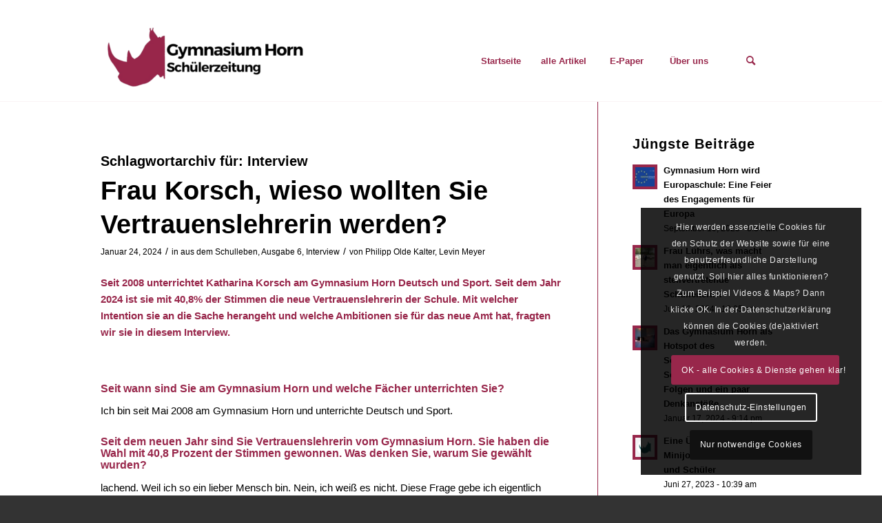

--- FILE ---
content_type: text/html; charset=UTF-8
request_url: http://www.schuelerzeitung-gymhorn.de/tag/interview/
body_size: 32170
content:
<!DOCTYPE html>
<html lang="de" class="html_stretched responsive av-preloader-disabled  html_header_top html_logo_left html_main_nav_header html_menu_right html_large html_header_sticky html_header_shrinking_disabled html_header_topbar_active html_mobile_menu_tablet html_header_searchicon html_content_align_center html_header_unstick_top_disabled html_header_stretch_disabled html_av-submenu-hidden html_av-submenu-display-click html_av-overlay-side html_av-overlay-side-classic html_av-submenu-clone html_entry_id_35325 av-cookies-consent-show-message-bar av-cookies-cookie-consent-enabled av-cookies-needs-opt-in av-cookies-essential-only av-cookies-user-needs-accept-button avia-cookie-check-browser-settings av-no-preview av-default-lightbox html_text_menu_active av-mobile-menu-switch-default">
<head>
<meta charset="UTF-8" />


<!-- mobile setting -->
<meta name="viewport" content="width=device-width, initial-scale=1">

<!-- Scripts/CSS and wp_head hook -->
<meta name='robots' content='index, follow, max-image-preview:large, max-snippet:-1, max-video-preview:-1' />
	<style>img:is([sizes="auto" i], [sizes^="auto," i]) { contain-intrinsic-size: 3000px 1500px }</style>
	
				<script type='text/javascript'>

				function avia_cookie_check_sessionStorage()
				{
					//	FF throws error when all cookies blocked !!
					var sessionBlocked = false;
					try
					{
						var test = sessionStorage.getItem( 'aviaCookieRefused' ) != null;
					}
					catch(e)
					{
						sessionBlocked = true;
					}

					var aviaCookieRefused = ! sessionBlocked ? sessionStorage.getItem( 'aviaCookieRefused' ) : null;

					var html = document.getElementsByTagName('html')[0];

					/**
					 * Set a class to avoid calls to sessionStorage
					 */
					if( sessionBlocked || aviaCookieRefused )
					{
						if( html.className.indexOf('av-cookies-session-refused') < 0 )
						{
							html.className += ' av-cookies-session-refused';
						}
					}

					if( sessionBlocked || aviaCookieRefused || document.cookie.match(/aviaCookieConsent/) )
					{
						if( html.className.indexOf('av-cookies-user-silent-accept') >= 0 )
						{
							 html.className = html.className.replace(/\bav-cookies-user-silent-accept\b/g, '');
						}
					}
				}

				avia_cookie_check_sessionStorage();

			</script>
			
	<!-- This site is optimized with the Yoast SEO plugin v26.8 - https://yoast.com/product/yoast-seo-wordpress/ -->
	<title>Interview Archive - Sch&uuml;lerzeitung Gymnasium Horn</title>
	<link rel="canonical" href="http://www.schuelerzeitung-gymhorn.de/tag/interview/" />
	<meta property="og:locale" content="de_DE" />
	<meta property="og:type" content="article" />
	<meta property="og:title" content="Interview Archive - Sch&uuml;lerzeitung Gymnasium Horn" />
	<meta property="og:url" content="http://www.schuelerzeitung-gymhorn.de/tag/interview/" />
	<meta property="og:site_name" content="Sch&uuml;lerzeitung Gymnasium Horn" />
	<meta name="twitter:card" content="summary_large_image" />
	<script type="application/ld+json" class="yoast-schema-graph">{"@context":"https://schema.org","@graph":[{"@type":"CollectionPage","@id":"http://www.schuelerzeitung-gymhorn.de/tag/interview/","url":"http://www.schuelerzeitung-gymhorn.de/tag/interview/","name":"Interview Archive - Sch&uuml;lerzeitung Gymnasium Horn","isPartOf":{"@id":"https://www.schuelerzeitung-gymhorn.de/#website"},"primaryImageOfPage":{"@id":"http://www.schuelerzeitung-gymhorn.de/tag/interview/#primaryimage"},"image":{"@id":"http://www.schuelerzeitung-gymhorn.de/tag/interview/#primaryimage"},"thumbnailUrl":"http://www.schuelerzeitung-gymhorn.de/wp-content/uploads/2024/01/IMG_0156-scaled-e1706029214319.jpg","breadcrumb":{"@id":"http://www.schuelerzeitung-gymhorn.de/tag/interview/#breadcrumb"},"inLanguage":"de"},{"@type":"ImageObject","inLanguage":"de","@id":"http://www.schuelerzeitung-gymhorn.de/tag/interview/#primaryimage","url":"http://www.schuelerzeitung-gymhorn.de/wp-content/uploads/2024/01/IMG_0156-scaled-e1706029214319.jpg","contentUrl":"http://www.schuelerzeitung-gymhorn.de/wp-content/uploads/2024/01/IMG_0156-scaled-e1706029214319.jpg","width":1666,"height":1179,"caption":"Katharina Korsch - Vertrauenslehrerin 2023/24"},{"@type":"BreadcrumbList","@id":"http://www.schuelerzeitung-gymhorn.de/tag/interview/#breadcrumb","itemListElement":[{"@type":"ListItem","position":1,"name":"Startseite","item":"https://www.schuelerzeitung-gymhorn.de/"},{"@type":"ListItem","position":2,"name":"Interview"}]},{"@type":"WebSite","@id":"https://www.schuelerzeitung-gymhorn.de/#website","url":"https://www.schuelerzeitung-gymhorn.de/","name":"Sch&uuml;lerzeitung Gymnasium Horn","description":"Neuigkeiten - von Sch&uuml;lern f&uuml;r Sch&uuml;ler","potentialAction":[{"@type":"SearchAction","target":{"@type":"EntryPoint","urlTemplate":"https://www.schuelerzeitung-gymhorn.de/?s={search_term_string}"},"query-input":{"@type":"PropertyValueSpecification","valueRequired":true,"valueName":"search_term_string"}}],"inLanguage":"de"}]}</script>
	<!-- / Yoast SEO plugin. -->


<link rel="alternate" type="application/rss+xml" title="Sch&uuml;lerzeitung Gymnasium Horn &raquo; Feed" href="http://www.schuelerzeitung-gymhorn.de/feed/" />
<link rel="alternate" type="application/rss+xml" title="Sch&uuml;lerzeitung Gymnasium Horn &raquo; Kommentar-Feed" href="http://www.schuelerzeitung-gymhorn.de/comments/feed/" />
<link rel="alternate" type="application/rss+xml" title="Sch&uuml;lerzeitung Gymnasium Horn &raquo; Interview Schlagwort-Feed" href="http://www.schuelerzeitung-gymhorn.de/tag/interview/feed/" />
<script type="text/javascript">
/* <![CDATA[ */
window._wpemojiSettings = {"baseUrl":"https:\/\/s.w.org\/images\/core\/emoji\/16.0.1\/72x72\/","ext":".png","svgUrl":"https:\/\/s.w.org\/images\/core\/emoji\/16.0.1\/svg\/","svgExt":".svg","source":{"concatemoji":"http:\/\/www.schuelerzeitung-gymhorn.de\/wp-includes\/js\/wp-emoji-release.min.js?ver=6.8.3"}};
/*! This file is auto-generated */
!function(s,n){var o,i,e;function c(e){try{var t={supportTests:e,timestamp:(new Date).valueOf()};sessionStorage.setItem(o,JSON.stringify(t))}catch(e){}}function p(e,t,n){e.clearRect(0,0,e.canvas.width,e.canvas.height),e.fillText(t,0,0);var t=new Uint32Array(e.getImageData(0,0,e.canvas.width,e.canvas.height).data),a=(e.clearRect(0,0,e.canvas.width,e.canvas.height),e.fillText(n,0,0),new Uint32Array(e.getImageData(0,0,e.canvas.width,e.canvas.height).data));return t.every(function(e,t){return e===a[t]})}function u(e,t){e.clearRect(0,0,e.canvas.width,e.canvas.height),e.fillText(t,0,0);for(var n=e.getImageData(16,16,1,1),a=0;a<n.data.length;a++)if(0!==n.data[a])return!1;return!0}function f(e,t,n,a){switch(t){case"flag":return n(e,"\ud83c\udff3\ufe0f\u200d\u26a7\ufe0f","\ud83c\udff3\ufe0f\u200b\u26a7\ufe0f")?!1:!n(e,"\ud83c\udde8\ud83c\uddf6","\ud83c\udde8\u200b\ud83c\uddf6")&&!n(e,"\ud83c\udff4\udb40\udc67\udb40\udc62\udb40\udc65\udb40\udc6e\udb40\udc67\udb40\udc7f","\ud83c\udff4\u200b\udb40\udc67\u200b\udb40\udc62\u200b\udb40\udc65\u200b\udb40\udc6e\u200b\udb40\udc67\u200b\udb40\udc7f");case"emoji":return!a(e,"\ud83e\udedf")}return!1}function g(e,t,n,a){var r="undefined"!=typeof WorkerGlobalScope&&self instanceof WorkerGlobalScope?new OffscreenCanvas(300,150):s.createElement("canvas"),o=r.getContext("2d",{willReadFrequently:!0}),i=(o.textBaseline="top",o.font="600 32px Arial",{});return e.forEach(function(e){i[e]=t(o,e,n,a)}),i}function t(e){var t=s.createElement("script");t.src=e,t.defer=!0,s.head.appendChild(t)}"undefined"!=typeof Promise&&(o="wpEmojiSettingsSupports",i=["flag","emoji"],n.supports={everything:!0,everythingExceptFlag:!0},e=new Promise(function(e){s.addEventListener("DOMContentLoaded",e,{once:!0})}),new Promise(function(t){var n=function(){try{var e=JSON.parse(sessionStorage.getItem(o));if("object"==typeof e&&"number"==typeof e.timestamp&&(new Date).valueOf()<e.timestamp+604800&&"object"==typeof e.supportTests)return e.supportTests}catch(e){}return null}();if(!n){if("undefined"!=typeof Worker&&"undefined"!=typeof OffscreenCanvas&&"undefined"!=typeof URL&&URL.createObjectURL&&"undefined"!=typeof Blob)try{var e="postMessage("+g.toString()+"("+[JSON.stringify(i),f.toString(),p.toString(),u.toString()].join(",")+"));",a=new Blob([e],{type:"text/javascript"}),r=new Worker(URL.createObjectURL(a),{name:"wpTestEmojiSupports"});return void(r.onmessage=function(e){c(n=e.data),r.terminate(),t(n)})}catch(e){}c(n=g(i,f,p,u))}t(n)}).then(function(e){for(var t in e)n.supports[t]=e[t],n.supports.everything=n.supports.everything&&n.supports[t],"flag"!==t&&(n.supports.everythingExceptFlag=n.supports.everythingExceptFlag&&n.supports[t]);n.supports.everythingExceptFlag=n.supports.everythingExceptFlag&&!n.supports.flag,n.DOMReady=!1,n.readyCallback=function(){n.DOMReady=!0}}).then(function(){return e}).then(function(){var e;n.supports.everything||(n.readyCallback(),(e=n.source||{}).concatemoji?t(e.concatemoji):e.wpemoji&&e.twemoji&&(t(e.twemoji),t(e.wpemoji)))}))}((window,document),window._wpemojiSettings);
/* ]]> */
</script>
<link rel='stylesheet' id='avia-grid-css' href='http://www.schuelerzeitung-gymhorn.de/wp-content/themes/enfold/css/grid.css?ver=5.6.10' type='text/css' media='all' />
<link rel='stylesheet' id='avia-base-css' href='http://www.schuelerzeitung-gymhorn.de/wp-content/themes/enfold/css/base.css?ver=5.6.10' type='text/css' media='all' />
<link rel='stylesheet' id='avia-layout-css' href='http://www.schuelerzeitung-gymhorn.de/wp-content/themes/enfold/css/layout.css?ver=5.6.10' type='text/css' media='all' />
<link rel='stylesheet' id='avia-module-audioplayer-css' href='http://www.schuelerzeitung-gymhorn.de/wp-content/themes/enfold/config-templatebuilder/avia-shortcodes/audio-player/audio-player.css?ver=5.6.10' type='text/css' media='all' />
<link rel='stylesheet' id='avia-module-blog-css' href='http://www.schuelerzeitung-gymhorn.de/wp-content/themes/enfold/config-templatebuilder/avia-shortcodes/blog/blog.css?ver=5.6.10' type='text/css' media='all' />
<link rel='stylesheet' id='avia-module-postslider-css' href='http://www.schuelerzeitung-gymhorn.de/wp-content/themes/enfold/config-templatebuilder/avia-shortcodes/postslider/postslider.css?ver=5.6.10' type='text/css' media='all' />
<link rel='stylesheet' id='avia-module-button-css' href='http://www.schuelerzeitung-gymhorn.de/wp-content/themes/enfold/config-templatebuilder/avia-shortcodes/buttons/buttons.css?ver=5.6.10' type='text/css' media='all' />
<link rel='stylesheet' id='avia-module-buttonrow-css' href='http://www.schuelerzeitung-gymhorn.de/wp-content/themes/enfold/config-templatebuilder/avia-shortcodes/buttonrow/buttonrow.css?ver=5.6.10' type='text/css' media='all' />
<link rel='stylesheet' id='avia-module-button-fullwidth-css' href='http://www.schuelerzeitung-gymhorn.de/wp-content/themes/enfold/config-templatebuilder/avia-shortcodes/buttons_fullwidth/buttons_fullwidth.css?ver=5.6.10' type='text/css' media='all' />
<link rel='stylesheet' id='avia-module-catalogue-css' href='http://www.schuelerzeitung-gymhorn.de/wp-content/themes/enfold/config-templatebuilder/avia-shortcodes/catalogue/catalogue.css?ver=5.6.10' type='text/css' media='all' />
<link rel='stylesheet' id='avia-module-comments-css' href='http://www.schuelerzeitung-gymhorn.de/wp-content/themes/enfold/config-templatebuilder/avia-shortcodes/comments/comments.css?ver=5.6.10' type='text/css' media='all' />
<link rel='stylesheet' id='avia-module-contact-css' href='http://www.schuelerzeitung-gymhorn.de/wp-content/themes/enfold/config-templatebuilder/avia-shortcodes/contact/contact.css?ver=5.6.10' type='text/css' media='all' />
<link rel='stylesheet' id='avia-module-slideshow-css' href='http://www.schuelerzeitung-gymhorn.de/wp-content/themes/enfold/config-templatebuilder/avia-shortcodes/slideshow/slideshow.css?ver=5.6.10' type='text/css' media='all' />
<link rel='stylesheet' id='avia-module-slideshow-contentpartner-css' href='http://www.schuelerzeitung-gymhorn.de/wp-content/themes/enfold/config-templatebuilder/avia-shortcodes/contentslider/contentslider.css?ver=5.6.10' type='text/css' media='all' />
<link rel='stylesheet' id='avia-module-countdown-css' href='http://www.schuelerzeitung-gymhorn.de/wp-content/themes/enfold/config-templatebuilder/avia-shortcodes/countdown/countdown.css?ver=5.6.10' type='text/css' media='all' />
<link rel='stylesheet' id='avia-module-gallery-css' href='http://www.schuelerzeitung-gymhorn.de/wp-content/themes/enfold/config-templatebuilder/avia-shortcodes/gallery/gallery.css?ver=5.6.10' type='text/css' media='all' />
<link rel='stylesheet' id='avia-module-gallery-hor-css' href='http://www.schuelerzeitung-gymhorn.de/wp-content/themes/enfold/config-templatebuilder/avia-shortcodes/gallery_horizontal/gallery_horizontal.css?ver=5.6.10' type='text/css' media='all' />
<link rel='stylesheet' id='avia-module-maps-css' href='http://www.schuelerzeitung-gymhorn.de/wp-content/themes/enfold/config-templatebuilder/avia-shortcodes/google_maps/google_maps.css?ver=5.6.10' type='text/css' media='all' />
<link rel='stylesheet' id='avia-module-gridrow-css' href='http://www.schuelerzeitung-gymhorn.de/wp-content/themes/enfold/config-templatebuilder/avia-shortcodes/grid_row/grid_row.css?ver=5.6.10' type='text/css' media='all' />
<link rel='stylesheet' id='avia-module-heading-css' href='http://www.schuelerzeitung-gymhorn.de/wp-content/themes/enfold/config-templatebuilder/avia-shortcodes/heading/heading.css?ver=5.6.10' type='text/css' media='all' />
<link rel='stylesheet' id='avia-module-rotator-css' href='http://www.schuelerzeitung-gymhorn.de/wp-content/themes/enfold/config-templatebuilder/avia-shortcodes/headline_rotator/headline_rotator.css?ver=5.6.10' type='text/css' media='all' />
<link rel='stylesheet' id='avia-module-hr-css' href='http://www.schuelerzeitung-gymhorn.de/wp-content/themes/enfold/config-templatebuilder/avia-shortcodes/hr/hr.css?ver=5.6.10' type='text/css' media='all' />
<link rel='stylesheet' id='avia-module-icon-css' href='http://www.schuelerzeitung-gymhorn.de/wp-content/themes/enfold/config-templatebuilder/avia-shortcodes/icon/icon.css?ver=5.6.10' type='text/css' media='all' />
<link rel='stylesheet' id='avia-module-icon-circles-css' href='http://www.schuelerzeitung-gymhorn.de/wp-content/themes/enfold/config-templatebuilder/avia-shortcodes/icon_circles/icon_circles.css?ver=5.6.10' type='text/css' media='all' />
<link rel='stylesheet' id='avia-module-iconbox-css' href='http://www.schuelerzeitung-gymhorn.de/wp-content/themes/enfold/config-templatebuilder/avia-shortcodes/iconbox/iconbox.css?ver=5.6.10' type='text/css' media='all' />
<link rel='stylesheet' id='avia-module-icongrid-css' href='http://www.schuelerzeitung-gymhorn.de/wp-content/themes/enfold/config-templatebuilder/avia-shortcodes/icongrid/icongrid.css?ver=5.6.10' type='text/css' media='all' />
<link rel='stylesheet' id='avia-module-iconlist-css' href='http://www.schuelerzeitung-gymhorn.de/wp-content/themes/enfold/config-templatebuilder/avia-shortcodes/iconlist/iconlist.css?ver=5.6.10' type='text/css' media='all' />
<link rel='stylesheet' id='avia-module-image-css' href='http://www.schuelerzeitung-gymhorn.de/wp-content/themes/enfold/config-templatebuilder/avia-shortcodes/image/image.css?ver=5.6.10' type='text/css' media='all' />
<link rel='stylesheet' id='avia-module-image-diff-css' href='http://www.schuelerzeitung-gymhorn.de/wp-content/themes/enfold/config-templatebuilder/avia-shortcodes/image_diff/image_diff.css?ver=5.6.10' type='text/css' media='all' />
<link rel='stylesheet' id='avia-module-hotspot-css' href='http://www.schuelerzeitung-gymhorn.de/wp-content/themes/enfold/config-templatebuilder/avia-shortcodes/image_hotspots/image_hotspots.css?ver=5.6.10' type='text/css' media='all' />
<link rel='stylesheet' id='avia-module-sc-lottie-animation-css' href='http://www.schuelerzeitung-gymhorn.de/wp-content/themes/enfold/config-templatebuilder/avia-shortcodes/lottie_animation/lottie_animation.css?ver=5.6.10' type='text/css' media='all' />
<link rel='stylesheet' id='avia-module-magazine-css' href='http://www.schuelerzeitung-gymhorn.de/wp-content/themes/enfold/config-templatebuilder/avia-shortcodes/magazine/magazine.css?ver=5.6.10' type='text/css' media='all' />
<link rel='stylesheet' id='avia-module-masonry-css' href='http://www.schuelerzeitung-gymhorn.de/wp-content/themes/enfold/config-templatebuilder/avia-shortcodes/masonry_entries/masonry_entries.css?ver=5.6.10' type='text/css' media='all' />
<link rel='stylesheet' id='avia-siteloader-css' href='http://www.schuelerzeitung-gymhorn.de/wp-content/themes/enfold/css/avia-snippet-site-preloader.css?ver=5.6.10' type='text/css' media='all' />
<link rel='stylesheet' id='avia-module-menu-css' href='http://www.schuelerzeitung-gymhorn.de/wp-content/themes/enfold/config-templatebuilder/avia-shortcodes/menu/menu.css?ver=5.6.10' type='text/css' media='all' />
<link rel='stylesheet' id='avia-module-notification-css' href='http://www.schuelerzeitung-gymhorn.de/wp-content/themes/enfold/config-templatebuilder/avia-shortcodes/notification/notification.css?ver=5.6.10' type='text/css' media='all' />
<link rel='stylesheet' id='avia-module-numbers-css' href='http://www.schuelerzeitung-gymhorn.de/wp-content/themes/enfold/config-templatebuilder/avia-shortcodes/numbers/numbers.css?ver=5.6.10' type='text/css' media='all' />
<link rel='stylesheet' id='avia-module-portfolio-css' href='http://www.schuelerzeitung-gymhorn.de/wp-content/themes/enfold/config-templatebuilder/avia-shortcodes/portfolio/portfolio.css?ver=5.6.10' type='text/css' media='all' />
<link rel='stylesheet' id='avia-module-post-metadata-css' href='http://www.schuelerzeitung-gymhorn.de/wp-content/themes/enfold/config-templatebuilder/avia-shortcodes/post_metadata/post_metadata.css?ver=5.6.10' type='text/css' media='all' />
<link rel='stylesheet' id='avia-module-progress-bar-css' href='http://www.schuelerzeitung-gymhorn.de/wp-content/themes/enfold/config-templatebuilder/avia-shortcodes/progressbar/progressbar.css?ver=5.6.10' type='text/css' media='all' />
<link rel='stylesheet' id='avia-module-promobox-css' href='http://www.schuelerzeitung-gymhorn.de/wp-content/themes/enfold/config-templatebuilder/avia-shortcodes/promobox/promobox.css?ver=5.6.10' type='text/css' media='all' />
<link rel='stylesheet' id='avia-sc-search-css' href='http://www.schuelerzeitung-gymhorn.de/wp-content/themes/enfold/config-templatebuilder/avia-shortcodes/search/search.css?ver=5.6.10' type='text/css' media='all' />
<link rel='stylesheet' id='avia-module-slideshow-accordion-css' href='http://www.schuelerzeitung-gymhorn.de/wp-content/themes/enfold/config-templatebuilder/avia-shortcodes/slideshow_accordion/slideshow_accordion.css?ver=5.6.10' type='text/css' media='all' />
<link rel='stylesheet' id='avia-module-slideshow-feature-image-css' href='http://www.schuelerzeitung-gymhorn.de/wp-content/themes/enfold/config-templatebuilder/avia-shortcodes/slideshow_feature_image/slideshow_feature_image.css?ver=5.6.10' type='text/css' media='all' />
<link rel='stylesheet' id='avia-module-slideshow-fullsize-css' href='http://www.schuelerzeitung-gymhorn.de/wp-content/themes/enfold/config-templatebuilder/avia-shortcodes/slideshow_fullsize/slideshow_fullsize.css?ver=5.6.10' type='text/css' media='all' />
<link rel='stylesheet' id='avia-module-slideshow-fullscreen-css' href='http://www.schuelerzeitung-gymhorn.de/wp-content/themes/enfold/config-templatebuilder/avia-shortcodes/slideshow_fullscreen/slideshow_fullscreen.css?ver=5.6.10' type='text/css' media='all' />
<link rel='stylesheet' id='avia-module-slideshow-ls-css' href='http://www.schuelerzeitung-gymhorn.de/wp-content/themes/enfold/config-templatebuilder/avia-shortcodes/slideshow_layerslider/slideshow_layerslider.css?ver=5.6.10' type='text/css' media='all' />
<link rel='stylesheet' id='avia-module-social-css' href='http://www.schuelerzeitung-gymhorn.de/wp-content/themes/enfold/config-templatebuilder/avia-shortcodes/social_share/social_share.css?ver=5.6.10' type='text/css' media='all' />
<link rel='stylesheet' id='avia-module-tabsection-css' href='http://www.schuelerzeitung-gymhorn.de/wp-content/themes/enfold/config-templatebuilder/avia-shortcodes/tab_section/tab_section.css?ver=5.6.10' type='text/css' media='all' />
<link rel='stylesheet' id='avia-module-table-css' href='http://www.schuelerzeitung-gymhorn.de/wp-content/themes/enfold/config-templatebuilder/avia-shortcodes/table/table.css?ver=5.6.10' type='text/css' media='all' />
<link rel='stylesheet' id='avia-module-tabs-css' href='http://www.schuelerzeitung-gymhorn.de/wp-content/themes/enfold/config-templatebuilder/avia-shortcodes/tabs/tabs.css?ver=5.6.10' type='text/css' media='all' />
<link rel='stylesheet' id='avia-module-team-css' href='http://www.schuelerzeitung-gymhorn.de/wp-content/themes/enfold/config-templatebuilder/avia-shortcodes/team/team.css?ver=5.6.10' type='text/css' media='all' />
<link rel='stylesheet' id='avia-module-testimonials-css' href='http://www.schuelerzeitung-gymhorn.de/wp-content/themes/enfold/config-templatebuilder/avia-shortcodes/testimonials/testimonials.css?ver=5.6.10' type='text/css' media='all' />
<link rel='stylesheet' id='avia-module-timeline-css' href='http://www.schuelerzeitung-gymhorn.de/wp-content/themes/enfold/config-templatebuilder/avia-shortcodes/timeline/timeline.css?ver=5.6.10' type='text/css' media='all' />
<link rel='stylesheet' id='avia-module-toggles-css' href='http://www.schuelerzeitung-gymhorn.de/wp-content/themes/enfold/config-templatebuilder/avia-shortcodes/toggles/toggles.css?ver=5.6.10' type='text/css' media='all' />
<link rel='stylesheet' id='avia-module-video-css' href='http://www.schuelerzeitung-gymhorn.de/wp-content/themes/enfold/config-templatebuilder/avia-shortcodes/video/video.css?ver=5.6.10' type='text/css' media='all' />
<style id='wp-emoji-styles-inline-css' type='text/css'>

	img.wp-smiley, img.emoji {
		display: inline !important;
		border: none !important;
		box-shadow: none !important;
		height: 1em !important;
		width: 1em !important;
		margin: 0 0.07em !important;
		vertical-align: -0.1em !important;
		background: none !important;
		padding: 0 !important;
	}
</style>
<link rel='stylesheet' id='wp-block-library-css' href='http://www.schuelerzeitung-gymhorn.de/wp-includes/css/dist/block-library/style.min.css?ver=6.8.3' type='text/css' media='all' />
<style id='global-styles-inline-css' type='text/css'>
:root{--wp--preset--aspect-ratio--square: 1;--wp--preset--aspect-ratio--4-3: 4/3;--wp--preset--aspect-ratio--3-4: 3/4;--wp--preset--aspect-ratio--3-2: 3/2;--wp--preset--aspect-ratio--2-3: 2/3;--wp--preset--aspect-ratio--16-9: 16/9;--wp--preset--aspect-ratio--9-16: 9/16;--wp--preset--color--black: #000000;--wp--preset--color--cyan-bluish-gray: #abb8c3;--wp--preset--color--white: #ffffff;--wp--preset--color--pale-pink: #f78da7;--wp--preset--color--vivid-red: #cf2e2e;--wp--preset--color--luminous-vivid-orange: #ff6900;--wp--preset--color--luminous-vivid-amber: #fcb900;--wp--preset--color--light-green-cyan: #7bdcb5;--wp--preset--color--vivid-green-cyan: #00d084;--wp--preset--color--pale-cyan-blue: #8ed1fc;--wp--preset--color--vivid-cyan-blue: #0693e3;--wp--preset--color--vivid-purple: #9b51e0;--wp--preset--color--metallic-red: #b02b2c;--wp--preset--color--maximum-yellow-red: #edae44;--wp--preset--color--yellow-sun: #eeee22;--wp--preset--color--palm-leaf: #83a846;--wp--preset--color--aero: #7bb0e7;--wp--preset--color--old-lavender: #745f7e;--wp--preset--color--steel-teal: #5f8789;--wp--preset--color--raspberry-pink: #d65799;--wp--preset--color--medium-turquoise: #4ecac2;--wp--preset--gradient--vivid-cyan-blue-to-vivid-purple: linear-gradient(135deg,rgba(6,147,227,1) 0%,rgb(155,81,224) 100%);--wp--preset--gradient--light-green-cyan-to-vivid-green-cyan: linear-gradient(135deg,rgb(122,220,180) 0%,rgb(0,208,130) 100%);--wp--preset--gradient--luminous-vivid-amber-to-luminous-vivid-orange: linear-gradient(135deg,rgba(252,185,0,1) 0%,rgba(255,105,0,1) 100%);--wp--preset--gradient--luminous-vivid-orange-to-vivid-red: linear-gradient(135deg,rgba(255,105,0,1) 0%,rgb(207,46,46) 100%);--wp--preset--gradient--very-light-gray-to-cyan-bluish-gray: linear-gradient(135deg,rgb(238,238,238) 0%,rgb(169,184,195) 100%);--wp--preset--gradient--cool-to-warm-spectrum: linear-gradient(135deg,rgb(74,234,220) 0%,rgb(151,120,209) 20%,rgb(207,42,186) 40%,rgb(238,44,130) 60%,rgb(251,105,98) 80%,rgb(254,248,76) 100%);--wp--preset--gradient--blush-light-purple: linear-gradient(135deg,rgb(255,206,236) 0%,rgb(152,150,240) 100%);--wp--preset--gradient--blush-bordeaux: linear-gradient(135deg,rgb(254,205,165) 0%,rgb(254,45,45) 50%,rgb(107,0,62) 100%);--wp--preset--gradient--luminous-dusk: linear-gradient(135deg,rgb(255,203,112) 0%,rgb(199,81,192) 50%,rgb(65,88,208) 100%);--wp--preset--gradient--pale-ocean: linear-gradient(135deg,rgb(255,245,203) 0%,rgb(182,227,212) 50%,rgb(51,167,181) 100%);--wp--preset--gradient--electric-grass: linear-gradient(135deg,rgb(202,248,128) 0%,rgb(113,206,126) 100%);--wp--preset--gradient--midnight: linear-gradient(135deg,rgb(2,3,129) 0%,rgb(40,116,252) 100%);--wp--preset--font-size--small: 1rem;--wp--preset--font-size--medium: 1.125rem;--wp--preset--font-size--large: 1.75rem;--wp--preset--font-size--x-large: clamp(1.75rem, 3vw, 2.25rem);--wp--preset--spacing--20: 0.44rem;--wp--preset--spacing--30: 0.67rem;--wp--preset--spacing--40: 1rem;--wp--preset--spacing--50: 1.5rem;--wp--preset--spacing--60: 2.25rem;--wp--preset--spacing--70: 3.38rem;--wp--preset--spacing--80: 5.06rem;--wp--preset--shadow--natural: 6px 6px 9px rgba(0, 0, 0, 0.2);--wp--preset--shadow--deep: 12px 12px 50px rgba(0, 0, 0, 0.4);--wp--preset--shadow--sharp: 6px 6px 0px rgba(0, 0, 0, 0.2);--wp--preset--shadow--outlined: 6px 6px 0px -3px rgba(255, 255, 255, 1), 6px 6px rgba(0, 0, 0, 1);--wp--preset--shadow--crisp: 6px 6px 0px rgba(0, 0, 0, 1);}:root { --wp--style--global--content-size: 800px;--wp--style--global--wide-size: 1130px; }:where(body) { margin: 0; }.wp-site-blocks > .alignleft { float: left; margin-right: 2em; }.wp-site-blocks > .alignright { float: right; margin-left: 2em; }.wp-site-blocks > .aligncenter { justify-content: center; margin-left: auto; margin-right: auto; }:where(.is-layout-flex){gap: 0.5em;}:where(.is-layout-grid){gap: 0.5em;}.is-layout-flow > .alignleft{float: left;margin-inline-start: 0;margin-inline-end: 2em;}.is-layout-flow > .alignright{float: right;margin-inline-start: 2em;margin-inline-end: 0;}.is-layout-flow > .aligncenter{margin-left: auto !important;margin-right: auto !important;}.is-layout-constrained > .alignleft{float: left;margin-inline-start: 0;margin-inline-end: 2em;}.is-layout-constrained > .alignright{float: right;margin-inline-start: 2em;margin-inline-end: 0;}.is-layout-constrained > .aligncenter{margin-left: auto !important;margin-right: auto !important;}.is-layout-constrained > :where(:not(.alignleft):not(.alignright):not(.alignfull)){max-width: var(--wp--style--global--content-size);margin-left: auto !important;margin-right: auto !important;}.is-layout-constrained > .alignwide{max-width: var(--wp--style--global--wide-size);}body .is-layout-flex{display: flex;}.is-layout-flex{flex-wrap: wrap;align-items: center;}.is-layout-flex > :is(*, div){margin: 0;}body .is-layout-grid{display: grid;}.is-layout-grid > :is(*, div){margin: 0;}body{padding-top: 0px;padding-right: 0px;padding-bottom: 0px;padding-left: 0px;}a:where(:not(.wp-element-button)){text-decoration: underline;}:root :where(.wp-element-button, .wp-block-button__link){background-color: #32373c;border-width: 0;color: #fff;font-family: inherit;font-size: inherit;line-height: inherit;padding: calc(0.667em + 2px) calc(1.333em + 2px);text-decoration: none;}.has-black-color{color: var(--wp--preset--color--black) !important;}.has-cyan-bluish-gray-color{color: var(--wp--preset--color--cyan-bluish-gray) !important;}.has-white-color{color: var(--wp--preset--color--white) !important;}.has-pale-pink-color{color: var(--wp--preset--color--pale-pink) !important;}.has-vivid-red-color{color: var(--wp--preset--color--vivid-red) !important;}.has-luminous-vivid-orange-color{color: var(--wp--preset--color--luminous-vivid-orange) !important;}.has-luminous-vivid-amber-color{color: var(--wp--preset--color--luminous-vivid-amber) !important;}.has-light-green-cyan-color{color: var(--wp--preset--color--light-green-cyan) !important;}.has-vivid-green-cyan-color{color: var(--wp--preset--color--vivid-green-cyan) !important;}.has-pale-cyan-blue-color{color: var(--wp--preset--color--pale-cyan-blue) !important;}.has-vivid-cyan-blue-color{color: var(--wp--preset--color--vivid-cyan-blue) !important;}.has-vivid-purple-color{color: var(--wp--preset--color--vivid-purple) !important;}.has-metallic-red-color{color: var(--wp--preset--color--metallic-red) !important;}.has-maximum-yellow-red-color{color: var(--wp--preset--color--maximum-yellow-red) !important;}.has-yellow-sun-color{color: var(--wp--preset--color--yellow-sun) !important;}.has-palm-leaf-color{color: var(--wp--preset--color--palm-leaf) !important;}.has-aero-color{color: var(--wp--preset--color--aero) !important;}.has-old-lavender-color{color: var(--wp--preset--color--old-lavender) !important;}.has-steel-teal-color{color: var(--wp--preset--color--steel-teal) !important;}.has-raspberry-pink-color{color: var(--wp--preset--color--raspberry-pink) !important;}.has-medium-turquoise-color{color: var(--wp--preset--color--medium-turquoise) !important;}.has-black-background-color{background-color: var(--wp--preset--color--black) !important;}.has-cyan-bluish-gray-background-color{background-color: var(--wp--preset--color--cyan-bluish-gray) !important;}.has-white-background-color{background-color: var(--wp--preset--color--white) !important;}.has-pale-pink-background-color{background-color: var(--wp--preset--color--pale-pink) !important;}.has-vivid-red-background-color{background-color: var(--wp--preset--color--vivid-red) !important;}.has-luminous-vivid-orange-background-color{background-color: var(--wp--preset--color--luminous-vivid-orange) !important;}.has-luminous-vivid-amber-background-color{background-color: var(--wp--preset--color--luminous-vivid-amber) !important;}.has-light-green-cyan-background-color{background-color: var(--wp--preset--color--light-green-cyan) !important;}.has-vivid-green-cyan-background-color{background-color: var(--wp--preset--color--vivid-green-cyan) !important;}.has-pale-cyan-blue-background-color{background-color: var(--wp--preset--color--pale-cyan-blue) !important;}.has-vivid-cyan-blue-background-color{background-color: var(--wp--preset--color--vivid-cyan-blue) !important;}.has-vivid-purple-background-color{background-color: var(--wp--preset--color--vivid-purple) !important;}.has-metallic-red-background-color{background-color: var(--wp--preset--color--metallic-red) !important;}.has-maximum-yellow-red-background-color{background-color: var(--wp--preset--color--maximum-yellow-red) !important;}.has-yellow-sun-background-color{background-color: var(--wp--preset--color--yellow-sun) !important;}.has-palm-leaf-background-color{background-color: var(--wp--preset--color--palm-leaf) !important;}.has-aero-background-color{background-color: var(--wp--preset--color--aero) !important;}.has-old-lavender-background-color{background-color: var(--wp--preset--color--old-lavender) !important;}.has-steel-teal-background-color{background-color: var(--wp--preset--color--steel-teal) !important;}.has-raspberry-pink-background-color{background-color: var(--wp--preset--color--raspberry-pink) !important;}.has-medium-turquoise-background-color{background-color: var(--wp--preset--color--medium-turquoise) !important;}.has-black-border-color{border-color: var(--wp--preset--color--black) !important;}.has-cyan-bluish-gray-border-color{border-color: var(--wp--preset--color--cyan-bluish-gray) !important;}.has-white-border-color{border-color: var(--wp--preset--color--white) !important;}.has-pale-pink-border-color{border-color: var(--wp--preset--color--pale-pink) !important;}.has-vivid-red-border-color{border-color: var(--wp--preset--color--vivid-red) !important;}.has-luminous-vivid-orange-border-color{border-color: var(--wp--preset--color--luminous-vivid-orange) !important;}.has-luminous-vivid-amber-border-color{border-color: var(--wp--preset--color--luminous-vivid-amber) !important;}.has-light-green-cyan-border-color{border-color: var(--wp--preset--color--light-green-cyan) !important;}.has-vivid-green-cyan-border-color{border-color: var(--wp--preset--color--vivid-green-cyan) !important;}.has-pale-cyan-blue-border-color{border-color: var(--wp--preset--color--pale-cyan-blue) !important;}.has-vivid-cyan-blue-border-color{border-color: var(--wp--preset--color--vivid-cyan-blue) !important;}.has-vivid-purple-border-color{border-color: var(--wp--preset--color--vivid-purple) !important;}.has-metallic-red-border-color{border-color: var(--wp--preset--color--metallic-red) !important;}.has-maximum-yellow-red-border-color{border-color: var(--wp--preset--color--maximum-yellow-red) !important;}.has-yellow-sun-border-color{border-color: var(--wp--preset--color--yellow-sun) !important;}.has-palm-leaf-border-color{border-color: var(--wp--preset--color--palm-leaf) !important;}.has-aero-border-color{border-color: var(--wp--preset--color--aero) !important;}.has-old-lavender-border-color{border-color: var(--wp--preset--color--old-lavender) !important;}.has-steel-teal-border-color{border-color: var(--wp--preset--color--steel-teal) !important;}.has-raspberry-pink-border-color{border-color: var(--wp--preset--color--raspberry-pink) !important;}.has-medium-turquoise-border-color{border-color: var(--wp--preset--color--medium-turquoise) !important;}.has-vivid-cyan-blue-to-vivid-purple-gradient-background{background: var(--wp--preset--gradient--vivid-cyan-blue-to-vivid-purple) !important;}.has-light-green-cyan-to-vivid-green-cyan-gradient-background{background: var(--wp--preset--gradient--light-green-cyan-to-vivid-green-cyan) !important;}.has-luminous-vivid-amber-to-luminous-vivid-orange-gradient-background{background: var(--wp--preset--gradient--luminous-vivid-amber-to-luminous-vivid-orange) !important;}.has-luminous-vivid-orange-to-vivid-red-gradient-background{background: var(--wp--preset--gradient--luminous-vivid-orange-to-vivid-red) !important;}.has-very-light-gray-to-cyan-bluish-gray-gradient-background{background: var(--wp--preset--gradient--very-light-gray-to-cyan-bluish-gray) !important;}.has-cool-to-warm-spectrum-gradient-background{background: var(--wp--preset--gradient--cool-to-warm-spectrum) !important;}.has-blush-light-purple-gradient-background{background: var(--wp--preset--gradient--blush-light-purple) !important;}.has-blush-bordeaux-gradient-background{background: var(--wp--preset--gradient--blush-bordeaux) !important;}.has-luminous-dusk-gradient-background{background: var(--wp--preset--gradient--luminous-dusk) !important;}.has-pale-ocean-gradient-background{background: var(--wp--preset--gradient--pale-ocean) !important;}.has-electric-grass-gradient-background{background: var(--wp--preset--gradient--electric-grass) !important;}.has-midnight-gradient-background{background: var(--wp--preset--gradient--midnight) !important;}.has-small-font-size{font-size: var(--wp--preset--font-size--small) !important;}.has-medium-font-size{font-size: var(--wp--preset--font-size--medium) !important;}.has-large-font-size{font-size: var(--wp--preset--font-size--large) !important;}.has-x-large-font-size{font-size: var(--wp--preset--font-size--x-large) !important;}
:where(.wp-block-post-template.is-layout-flex){gap: 1.25em;}:where(.wp-block-post-template.is-layout-grid){gap: 1.25em;}
:where(.wp-block-columns.is-layout-flex){gap: 2em;}:where(.wp-block-columns.is-layout-grid){gap: 2em;}
:root :where(.wp-block-pullquote){font-size: 1.5em;line-height: 1.6;}
</style>
<link rel='stylesheet' id='redux-extendify-styles-css' href='http://www.schuelerzeitung-gymhorn.de/wp-content/plugins/worth-the-read/options/assets/css/extendify-utilities.css?ver=4.4.5' type='text/css' media='all' />
<link rel='stylesheet' id='wtr-css-css' href='http://www.schuelerzeitung-gymhorn.de/wp-content/plugins/worth-the-read/css/wtr.css?ver=6.8.3' type='text/css' media='all' />
<link rel='stylesheet' id='avia-scs-css' href='http://www.schuelerzeitung-gymhorn.de/wp-content/themes/enfold/css/shortcodes.css?ver=5.6.10' type='text/css' media='all' />
<link rel='stylesheet' id='avia-fold-unfold-css' href='http://www.schuelerzeitung-gymhorn.de/wp-content/themes/enfold/css/avia-snippet-fold-unfold.css?ver=5.6.10' type='text/css' media='all' />
<link rel='stylesheet' id='avia-popup-css-css' href='http://www.schuelerzeitung-gymhorn.de/wp-content/themes/enfold/js/aviapopup/magnific-popup.min.css?ver=5.6.10' type='text/css' media='screen' />
<link rel='stylesheet' id='avia-lightbox-css' href='http://www.schuelerzeitung-gymhorn.de/wp-content/themes/enfold/css/avia-snippet-lightbox.css?ver=5.6.10' type='text/css' media='screen' />
<link rel='stylesheet' id='avia-widget-css-css' href='http://www.schuelerzeitung-gymhorn.de/wp-content/themes/enfold/css/avia-snippet-widget.css?ver=5.6.10' type='text/css' media='screen' />
<link rel='stylesheet' id='avia-dynamic-css' href='http://www.schuelerzeitung-gymhorn.de/wp-content/uploads/dynamic_avia/enfold.css?ver=68cd63cc3ba1f' type='text/css' media='all' />
<link rel='stylesheet' id='avia-custom-css' href='http://www.schuelerzeitung-gymhorn.de/wp-content/themes/enfold/css/custom.css?ver=5.6.10' type='text/css' media='all' />
<link rel='stylesheet' id='dflip-style-css' href='http://www.schuelerzeitung-gymhorn.de/wp-content/plugins/3d-flipbook-dflip-lite/assets/css/dflip.min.css?ver=2.4.20' type='text/css' media='all' />
<link rel='stylesheet' id='avia-cookie-css-css' href='http://www.schuelerzeitung-gymhorn.de/wp-content/themes/enfold/css/avia-snippet-cookieconsent.css?ver=5.6.10' type='text/css' media='screen' />
<script type="text/javascript" src="http://www.schuelerzeitung-gymhorn.de/wp-includes/js/jquery/jquery.min.js?ver=3.7.1" id="jquery-core-js"></script>
<script type="text/javascript" src="http://www.schuelerzeitung-gymhorn.de/wp-includes/js/jquery/jquery-migrate.min.js?ver=3.4.1" id="jquery-migrate-js"></script>
<script type="text/javascript" src="http://www.schuelerzeitung-gymhorn.de/wp-content/themes/enfold/js/avia-js.js?ver=5.6.10" id="avia-js-js"></script>
<script type="text/javascript" src="http://www.schuelerzeitung-gymhorn.de/wp-content/themes/enfold/js/avia-compat.js?ver=5.6.10" id="avia-compat-js"></script>
<link rel="https://api.w.org/" href="http://www.schuelerzeitung-gymhorn.de/wp-json/" /><link rel="alternate" title="JSON" type="application/json" href="http://www.schuelerzeitung-gymhorn.de/wp-json/wp/v2/tags/98" /><link rel="EditURI" type="application/rsd+xml" title="RSD" href="http://www.schuelerzeitung-gymhorn.de/xmlrpc.php?rsd" />
<meta name="generator" content="WordPress 6.8.3" />
<meta name="generator" content="Redux 4.4.5" /><style type="text/css">.wtr-time-wrap{ 
    /* wraps the entire label */
    margin: 0 10px;

}
.wtr-time-number{ 
    /* applies only to the number */
    
}</style><link rel="profile" href="https://gmpg.org/xfn/11" />
<link rel="alternate" type="application/rss+xml" title="Sch&uuml;lerzeitung Gymnasium Horn RSS2 Feed" href="http://www.schuelerzeitung-gymhorn.de/feed/" />
<link rel="pingback" href="http://www.schuelerzeitung-gymhorn.de/xmlrpc.php" />
<!--[if lt IE 9]><script src="http://www.schuelerzeitung-gymhorn.de/wp-content/themes/enfold/js/html5shiv.js"></script><![endif]-->
<link rel="icon" href="http://www.schuelerzeitung-gymhorn.de/wp-content/uploads/2024/04/Schuelerzeitung-Favicon-1-300x200.png" type="image/png">
<style id="wtr_settings-dynamic-css" title="dynamic-css" class="redux-options-output">.wtr-time-wrap{line-height:16px;color:#98274b;font-size:16px;}</style>	<!-- Fonts Plugin CSS - https://fontsplugin.com/ -->
	<style>
			</style>
	<!-- Fonts Plugin CSS -->
	<style type="text/css">
		@font-face {font-family: 'entypo-fontello'; font-weight: normal; font-style: normal; font-display: auto;
		src: url('http://www.schuelerzeitung-gymhorn.de/wp-content/themes/enfold/config-templatebuilder/avia-template-builder/assets/fonts/entypo-fontello.woff2') format('woff2'),
		url('http://www.schuelerzeitung-gymhorn.de/wp-content/themes/enfold/config-templatebuilder/avia-template-builder/assets/fonts/entypo-fontello.woff') format('woff'),
		url('http://www.schuelerzeitung-gymhorn.de/wp-content/themes/enfold/config-templatebuilder/avia-template-builder/assets/fonts/entypo-fontello.ttf') format('truetype'),
		url('http://www.schuelerzeitung-gymhorn.de/wp-content/themes/enfold/config-templatebuilder/avia-template-builder/assets/fonts/entypo-fontello.svg#entypo-fontello') format('svg'),
		url('http://www.schuelerzeitung-gymhorn.de/wp-content/themes/enfold/config-templatebuilder/avia-template-builder/assets/fonts/entypo-fontello.eot'),
		url('http://www.schuelerzeitung-gymhorn.de/wp-content/themes/enfold/config-templatebuilder/avia-template-builder/assets/fonts/entypo-fontello.eot?#iefix') format('embedded-opentype');
		} #top .avia-font-entypo-fontello, body .avia-font-entypo-fontello, html body [data-av_iconfont='entypo-fontello']:before{ font-family: 'entypo-fontello'; }
		</style>

<!--
Debugging Info for Theme support: 

Theme: Enfold
Version: 5.6.10
Installed: enfold
AviaFramework Version: 5.6
AviaBuilder Version: 5.3
aviaElementManager Version: 1.0.1
ML:512-PU:49-PLA:12
WP:6.8.3
Compress: CSS:disabled - JS:disabled
Updates: enabled - token has changed and not verified
PLAu:11
-->
</head>

<body id="top" class="archive tag tag-interview tag-98 wp-theme-enfold stretched rtl_columns av-curtain-numeric open-sans-custom open-sans  avia-responsive-images-support" itemscope="itemscope" itemtype="https://schema.org/WebPage" >

	
	<div id='wrap_all'>

	
<header id='header' class='all_colors header_color light_bg_color  av_header_top av_logo_left av_main_nav_header av_menu_right av_large av_header_sticky av_header_shrinking_disabled av_header_stretch_disabled av_mobile_menu_tablet av_header_searchicon av_header_unstick_top_disabled av_seperator_big_border av_bottom_nav_disabled ' data-av_shrink_factor='50' role="banner" itemscope="itemscope" itemtype="https://schema.org/WPHeader" >

		<div id='header_meta' class='container_wrap container_wrap_meta  av_secondary_left av_extra_header_active av_entry_id_35325'>

			      <div class='container'>
			      			      </div>
		</div>

		<div  id='header_main' class='container_wrap container_wrap_logo'>

        <div class='container av-logo-container'><div class='inner-container'><span class='logo avia-standard-logo'><a href='http://www.schuelerzeitung-gymhorn.de/' class='' aria-label='Sch&uuml;lerzeitung Gymnasium Horn' ><img src="http://www.schuelerzeitung-gymhorn.de/wp-content/uploads/2023/09/gymhorn-sz-logo-300x101.png" height="100" width="300" alt='Sch&uuml;lerzeitung Gymnasium Horn' title='' /></a></span><nav class='main_menu' data-selectname='Wähle eine Seite'  role="navigation" itemscope="itemscope" itemtype="https://schema.org/SiteNavigationElement" ><div class="avia-menu av-main-nav-wrap"><ul role="menu" class="menu av-main-nav" id="avia-menu"><li role="menuitem" id="menu-item-6" class="menu-item menu-item-type-custom menu-item-object-custom menu-item-home menu-item-top-level menu-item-top-level-1"><a href="https://www.schuelerzeitung-gymhorn.de" itemprop="url" tabindex="0"><span class="avia-bullet"></span><span class="avia-menu-text">Startseite</span><span class="avia-menu-fx"><span class="avia-arrow-wrap"><span class="avia-arrow"></span></span></span></a></li>
<li role="menuitem" id="menu-item-34981" class="menu-item menu-item-type-post_type menu-item-object-page menu-item-has-children menu-item-top-level menu-item-top-level-2"><a href="http://www.schuelerzeitung-gymhorn.de/alle-artikel/" itemprop="url" tabindex="0"><span class="avia-bullet"></span><span class="avia-menu-text">alle Artikel</span><span class="avia-menu-fx"><span class="avia-arrow-wrap"><span class="avia-arrow"></span></span></span></a>


<ul class="sub-menu">
	<li role="menuitem" id="menu-item-34987" class="menu-item menu-item-type-post_type menu-item-object-page"><a href="http://www.schuelerzeitung-gymhorn.de/alle-artikel-datum/" itemprop="url" tabindex="0"><span class="avia-bullet"></span><span class="avia-menu-text">alle Artikel nach Datum</span></a></li>
	<li role="menuitem" id="menu-item-34988" class="menu-item menu-item-type-post_type menu-item-object-portfolio"><a href="http://www.schuelerzeitung-gymhorn.de/portfolio-item/bremen-2/" itemprop="url" tabindex="0"><span class="avia-bullet"></span><span class="avia-menu-text">Bremen</span></a></li>
	<li role="menuitem" id="menu-item-34986" class="menu-item menu-item-type-post_type menu-item-object-portfolio"><a href="http://www.schuelerzeitung-gymhorn.de/portfolio-item/gesellschaft-politik/" itemprop="url" tabindex="0"><span class="avia-bullet"></span><span class="avia-menu-text">Gesellschaft &#038; Politik</span></a></li>
	<li role="menuitem" id="menu-item-34989" class="menu-item menu-item-type-post_type menu-item-object-portfolio"><a href="http://www.schuelerzeitung-gymhorn.de/portfolio-item/gymnasium-horn-2/" itemprop="url" tabindex="0"><span class="avia-bullet"></span><span class="avia-menu-text">Gymnasium Horn</span></a></li>
	<li role="menuitem" id="menu-item-34985" class="menu-item menu-item-type-post_type menu-item-object-portfolio"><a href="http://www.schuelerzeitung-gymhorn.de/portfolio-item/interviews/" itemprop="url" tabindex="0"><span class="avia-bullet"></span><span class="avia-menu-text">Interviews</span></a></li>
	<li role="menuitem" id="menu-item-34990" class="menu-item menu-item-type-post_type menu-item-object-portfolio"><a href="http://www.schuelerzeitung-gymhorn.de/portfolio-item/ukraine-krieg-2/" itemprop="url" tabindex="0"><span class="avia-bullet"></span><span class="avia-menu-text">Ukraine Krieg</span></a></li>
</ul>
</li>
<li role="menuitem" id="menu-item-34951" class="menu-item menu-item-type-post_type menu-item-object-page menu-item-has-children menu-item-top-level menu-item-top-level-3"><a href="http://www.schuelerzeitung-gymhorn.de/e-paper/" itemprop="url" tabindex="0"><span class="avia-bullet"></span><span class="avia-menu-text">E-Paper</span><span class="avia-menu-fx"><span class="avia-arrow-wrap"><span class="avia-arrow"></span></span></span></a>


<ul class="sub-menu">
	<li role="menuitem" id="menu-item-35576" class="menu-item menu-item-type-custom menu-item-object-custom"><a href="https://www.schuelerzeitung-gymhorn.de/ausgabe-7-juni-2024/" itemprop="url" tabindex="0"><span class="avia-bullet"></span><span class="avia-menu-text">Ausgabe 7</span></a></li>
	<li role="menuitem" id="menu-item-35514" class="menu-item menu-item-type-custom menu-item-object-custom"><a href="https://www.schuelerzeitung-gymhorn.de/?p=35504&amp;preview=true" itemprop="url" tabindex="0"><span class="avia-bullet"></span><span class="avia-menu-text">Ausgabe 6</span></a></li>
	<li role="menuitem" id="menu-item-35173" class="menu-item menu-item-type-custom menu-item-object-custom"><a href="https://www.schuelerzeitung-gymhorn.de/ausgabe-5-oktober-2023//" itemprop="url" tabindex="0"><span class="avia-bullet"></span><span class="avia-menu-text">Ausgabe 5</span></a></li>
	<li role="menuitem" id="menu-item-35054" class="menu-item menu-item-type-custom menu-item-object-custom"><a href="https://www.schuelerzeitung-gymhorn.de/ausgabe-4-mai-2023/" itemprop="url" tabindex="0"><span class="avia-bullet"></span><span class="avia-menu-text">Ausgabe 4</span></a></li>
	<li role="menuitem" id="menu-item-35053" class="menu-item menu-item-type-custom menu-item-object-custom"><a href="https://www.schuelerzeitung-gymhorn.de/ausgabe-3-februar-2023" itemprop="url" tabindex="0"><span class="avia-bullet"></span><span class="avia-menu-text">Ausgabe 3</span></a></li>
	<li role="menuitem" id="menu-item-35052" class="menu-item menu-item-type-custom menu-item-object-custom"><a href="https://www.schuelerzeitung-gymhorn.de/ausgabe-2-dezember-2022" itemprop="url" tabindex="0"><span class="avia-bullet"></span><span class="avia-menu-text">Ausgabe 2</span></a></li>
	<li role="menuitem" id="menu-item-35051" class="menu-item menu-item-type-custom menu-item-object-custom"><a href="https://www.schuelerzeitung-gymhorn.de/ausgabe-1-dezember-2021" itemprop="url" tabindex="0"><span class="avia-bullet"></span><span class="avia-menu-text">Ausgabe 1</span></a></li>
</ul>
</li>
<li role="menuitem" id="menu-item-34953" class="menu-item menu-item-type-post_type menu-item-object-page menu-item-top-level menu-item-top-level-4"><a href="http://www.schuelerzeitung-gymhorn.de/ueber-uns/" itemprop="url" tabindex="0"><span class="avia-bullet"></span><span class="avia-menu-text">Über uns</span><span class="avia-menu-fx"><span class="avia-arrow-wrap"><span class="avia-arrow"></span></span></span></a></li>
<li id="menu-item-search" class="noMobile menu-item menu-item-search-dropdown menu-item-avia-special" role="menuitem"><a aria-label="Suche" href="?s=" rel="nofollow" data-avia-search-tooltip="

&lt;form role=&quot;search&quot; action=&quot;http://www.schuelerzeitung-gymhorn.de/&quot; id=&quot;searchform&quot; method=&quot;get&quot; class=&quot;&quot;&gt;
	&lt;div&gt;
		&lt;input type=&quot;submit&quot; value=&quot;&quot; id=&quot;searchsubmit&quot; class=&quot;button avia-font-entypo-fontello&quot; /&gt;
		&lt;input type=&quot;text&quot; id=&quot;s&quot; name=&quot;s&quot; value=&quot;&quot; placeholder='Suche' /&gt;
			&lt;/div&gt;
&lt;/form&gt;
" aria-hidden='false' data-av_icon='' data-av_iconfont='entypo-fontello'><span class="avia_hidden_link_text">Suche</span></a></li><li class="av-burger-menu-main menu-item-avia-special " role="menuitem">
	        			<a href="#" aria-label="Menü" aria-hidden="false">
							<span class="av-hamburger av-hamburger--spin av-js-hamburger">
								<span class="av-hamburger-box">
						          <span class="av-hamburger-inner"></span>
						          <strong>Menü</strong>
								</span>
							</span>
							<span class="avia_hidden_link_text">Menü</span>
						</a>
	        		   </li></ul></div></nav></div> </div> 
		<!-- end container_wrap-->
		</div>
<div class="header_bg"></div>
<!-- end header -->
</header>

	<div id='main' class='all_colors' data-scroll-offset='116'>

	
		<div class='container_wrap container_wrap_first main_color sidebar_right'>

			<div class='container template-blog '>

				<main class='content av-content-small alpha units av-main-tag'  role="main" itemprop="mainContentOfPage" itemscope="itemscope" itemtype="https://schema.org/Blog" >

					<div class="category-term-description">
											</div>

					<h3 class='post-title tag-page-post-type-title '>Schlagwortarchiv für:  <span>Interview</span></h3><article class="post-entry post-entry-type-standard post-entry-35325 post-loop-1 post-parity-odd custom with-slider post-35325 post type-post status-publish format-standard has-post-thumbnail hentry category-aus-dem-schulleben category-ausgabe-6 category-interview tag-interview tag-katharina-korsch tag-vertrauenslehrer"  itemscope="itemscope" itemtype="https://schema.org/BlogPosting" ><div class="blog-meta"></div><div class='entry-content-wrapper clearfix standard-content'><header class="entry-content-header"><h2 class='post-title entry-title '  itemprop="headline" ><a href="http://www.schuelerzeitung-gymhorn.de/frau-korsch-wieso-wollten-sie-vertrauenslehrerin-werden/" rel="bookmark" title="Permanenter Link zu: Frau Korsch, wieso wollten Sie Vertrauenslehrerin werden?">Frau Korsch, wieso wollten Sie Vertrauenslehrerin werden?<span class="post-format-icon minor-meta"></span></a></h2><span class="post-meta-infos"><time class="date-container minor-meta updated"  itemprop="datePublished" datetime="2024-01-24T12:55:25+00:00" >Januar 24, 2024</time><span class="text-sep">/</span><span class="blog-categories minor-meta">in <a href="http://www.schuelerzeitung-gymhorn.de/category/aus-dem-schulleben/" rel="tag">aus dem Schulleben</a>, <a href="http://www.schuelerzeitung-gymhorn.de/category/ausgabe-6/" rel="tag">Ausgabe 6</a>, <a href="http://www.schuelerzeitung-gymhorn.de/category/interview/" rel="tag">Interview</a></span><span class="text-sep">/</span><span class="blog-author minor-meta">von <span class="entry-author-link"  itemprop="author" ><span class="author"><span class="fn"><a href="http://www.schuelerzeitung-gymhorn.de/author/philipp/" title="Beiträge von Philipp Olde Kalter" rel="author" itemprop="author" itemscope="itemscope" itemtype="https://schema.org/Person">Philipp Olde Kalter</a>, <a href="http://www.schuelerzeitung-gymhorn.de/author/levin/" title="Beiträge von Levin Meyer" rel="author" itemprop="author" itemscope="itemscope" itemtype="https://schema.org/Person">Levin Meyer</a></span></span></span></span></span></header><div class="entry-content"  itemprop="text" ><p><b>Seit 2008 unterrichtet Katharina Korsch am Gymnasium Horn Deutsch und Sport. Seit dem Jahr 2024 ist sie mit 40,8% der Stimmen die neue Vertrauenslehrerin der Schule. Mit welcher Intention sie an die Sache herangeht und welche Ambitionen sie für das neue Amt hat, fragten wir sie in diesem Interview<i>.</i> </b></p>
<p>&nbsp;</p>
<h5><b>Seit wann sind Sie am Gymnasium Horn und welche Fächer unterrichten Sie?</b></h5>
<p>Ich bin seit Mai 2008 am Gymnasium Horn und unterrichte Deutsch und Sport.</p>
<h5><b>Seit dem neuen Jahr sind Sie Vertrauenslehrerin vom Gymnasium Horn. Sie haben die Wahl mit 40,8 Prozent der Stimmen gewonnen. Was denken Sie, warum Sie gewählt wurden?</b></h5>
<p><i>lachend</i>. Weil ich so ein lieber Mensch bin. Nein, ich weiß es nicht. Diese Frage gebe ich eigentlich lieber zurück. Warum junge Menschen mir vertrauen, können sie sich ja am besten selber beantworten. Ich würde mir selbst auch vertrauen und freue mich deswegen auch darüber, dass andere das auch tun.</p>
<h5><b>Wieso haben Sie sich für das Amt der Vertrauenslehrerin aufstellen lassen?</b></h5>
<p>Ich habe mich aufstellen lassen, weil ihr mich gefragt habt. Die erste Voraussetzung dafür, dass ich kandidiere, war, dass ich mich nicht selbst anbieten wollte. Ich finde es sinnvoller und netter, wenn Schüler selbst den Wunsch äußern, dass ich mich aufstellen lasse.</p>
<h5><b>Warum finden Sie, dass Sie für das Amt geeignet sind?</b></h5>
<p>Ich arbeite mit Kindern und Jugendlichen seit ungelogen über 30 Jahren fast täglich zusammen, also seitdem ich 19 Jahre alt bin. Ich habe schon so viele Kinder und Jugendliche in Kinder- und Jugendeinrichtungen betreut, dass ich ganz viele verschiedene Schicksale kennengelernt habe. Deswegen bin ich auch der Meinung, dass ich mich in die Lebenswelt von Kindern und Jugendlichen gut einfühlen kann. Deshalb sehe ich mich da auch als geeignete Person.</p>
<h5><b>Wo haben Sie denn vorher gearbeitet?</b></h5>
<p>Einmal in einem Jugendfreizeitheim, das heißt <i>die Bude</i> in der Neuen Vahr Nord. Dann habe ich irgendwann im Freizeitheim <i>Stackamp</i> gearbeitet, was ein Brennpunkt ist. Es gab dort einen Sonderbereich, der <i>Lückeprojekt </i>hieß. Dort konnten junge Menschen leben zwischen zehn und fünfzehn leben, die dort hingekommen sind, weil sie zuhause niemand erwartet, weil sie kein Mittagessen vorfinden und sich eben generell nicht genug um sie gekümmert wird. Also habe ich mich um sie gekümmert. Der Job war fast noch fordernder als mein Beruf jetzt als Lehrerin, weil manche Menschen eben wirklich schlimme Schicksale mitgebracht haben. Das war auch erstmal begleitend zum Studium, weil ich mir natürlich auch mein Geld verdienen musste.</p>
<h5><b>Dann haben Sie ja schon reichlich Erfahrungen mit Kindern. Was erwarten Sie denn von diesem Amt?</b></h5>
<p>Eigentlich erwarte ich gar nichts. Ich bin einfach da, für alle die, die von mir etwas erwarten und sich mir öffnen möchten. Ich bin offen für alle, die ihre Probleme mit mir teilen möchten und dies nicht an anderer Stelle tun können.</p>
<h5><b>Also haben Sie noch keine wirklichen Vorstellungen von dem, was da genau auf sie zukommt?</b></h5>
<p>Nicht so wirklich. Ich habe mich schon einmal mit Frau Lührs zusammengesetzt, die mir auch direkt eine Broschüre zu dem Thema gegeben hat. Eine Erwartung ist, wo ich gerade über nachdenke, dass ich eng mit euch als Schülervertretung zusammenarbeiten werde. Ich gehe davon aus, dass wir in engem Kontakt sein werden und wir auch Projekte zusammen angehen können.</p>
<h5><b>Meinen Sie, dass Sie die mit dem Amt verbundenen Aufgaben gut bewältigen können?</b></h5>
<p>Ja.</p>
<h5><b>Welche Erwartungen haben Sie dabei an sich selbst?</b></h5>
<p>Meine Erwartung an mich selbst ist, den Schüler:innen gerecht zu werden. Natürlich auch in Punkten, wo das wirklich schwierig wird, weil es das System der Schule nicht so hergibt. Was ich mir als Aufgabe gesetzt habe, ist, mich für das Amt auch weiterzubilden. Ich werde nach Fortbildungen gucken, um das Amt so gut wie es geht ausführen zu können.</p>
<h5><b>Was sind Ihre Ziele für das Jahr in Bezug auf Ihr neues Amt?</b></h5>
<p>Die Fortbildungen sind ein Ziel von mir. Ein weiteres Ziel wäre, dafür zu sorgen, dass wir einen Raum bekommen, in dem wir uns ungestört mit Schüler:innen zurückziehen können, für ein Gespräch im Rahmen des Amtes. Darüber habe ich auch mit Frau Lührs gesprochen und wir waren uns einig, dass es so, wie es bisher ist, nicht gut ist. Der Glaskasten im Lehrerzimmer ist natürlich doof, weil man da für alle Lehrkräfte sichtbar ist. Der Horn Plus Raum wäre ein weitgehend ungenutzter Raum, der für die Zwecke sehr gut geeignet wäre.</p>
<h5><b>Was wollen Sie in Ihrem Beruf als Lehrerin dieses Jahr anders machen als letztes Jahr?</b></h5>
<p>Neujahrsvorsätze habe ich eigentlich nie. Ich bin mit meinem Leben wirklich zufrieden. Wenn mal Probleme auftreten, gehe ich sie direkt an. Ich kenne auch meine Schwächen.</p>
<h5><b>Was sind denn Ihre Schwächen?</b></h5>
<p>Meine Schwäche ist zum Beispiel, dass ich im Unterricht zu viel außerhalb vom Thema rede. Und dass ich mich immer selbst ablenke. Ich kann mir gut vorstellen, dass man mir früher, wenn es das damals schon gegeben hätte, ADHS oder ähnliches diagnostiziert hätte.</p>
<h5><b>Was würden Sie am Gymnasium Horn verändern, wenn Sie es könnten?</b></h5>
<p>Ich würde damit anfangen, den Unterricht später beginnen zu lassen. Dann würde ich gerne Lerninseln einführen. Das bedeutet, dass sich Kinder und Jugendliche zu gemeinsamen Themen in verschiedene Räumlichkeiten zurückziehen können und zusammen an Projekten arbeiten können.</p>
<p>Das sind aber leider Dinge, die sehr schwierig umzusetzen wären und wofür auch das Geld fehlt. Ich rede normalerweise nicht so gerne darüber, was ich in der Theorie verändern wollen würde, sondern ich versuche eigentlich immer, in dem Rahmen zu handeln, der vorgegeben wurde und ihn so weit auszudehnen, wie es geht.</p>
<h5><b>Was sind denn Beispiele dessen, was Sie jetzt bereits tun?</b></h5>
<p>Was ich gerne mache, ist im Deutschunterricht anstatt von schriftlichen Klassenarbeiten eher auf Arbeitsersatzleistungen zurückzugreifen, weil ich finde, dass manche in dieser schriftlichen Form versagen. Dann ist es nett, wenn sie ein Format finden, in dem sie auch mal glänzen können. Das heißt gar nicht, dass sie das schriftliche nicht lernen sollen, aber da gibt es auch andere Zeitpunkte für. Beispiele für solche Arbeiten sind, einen Film zu drehen oder ein Lesetagebuch zu erstellen. Das sind Maßnahmen, die man im Deutschunterricht gut umsetzen kann.</p>
<h5><b>Wie haben Sie sich auf das Amt vorbereitet?</b></h5>
<p>Noch gar nicht, bis auf das Gespräch mit Frau Lührs.</p>
<h5><b>Mit welchen Themen kann man sich an Sie wenden?</b></h5>
<p>Ich glaube mit allen Themen, wenn man möchte. So sehe ich mich als Vertrauenslehrerin. Was das Schulische betrifft sowieso: Wenn es Probleme zwischen Schüler:innen untereinander gibt oder welche zwischen Schüler:innen und Lehrer:innen. Aber auch wenn es mal etwas Privates ist. Da sehe ich mich sogar noch ein bisschen mehr, weil ich immer denke, dass ich da ein gutes Glied bin, wenn man nicht alles mit seine:r Klassenlehrer:in oder Fachlehrer:in besprechen möchte. Und vor allem auch wer seine Probleme nicht mit den Eltern besprechen möchte, kann gerne zu mir kommen.</p>
<p>Ich bin zwar keine Psychologin, aber ich bin davon überzeugt, dass ich Kinder und Jugendliche in ihrem emotionalen Durcheinander gut betreuen kann.</p>
<h5><b>Denken Sie, dass Sie bei allen Problemen selbst helfen können?</b></h5>
<p>Nein, das wird ja nie so sein. Wenn ich aber ein Problem nicht bewältigen kann, dann verweise ich auf andere Stellen, die dafür gut geeignet sind. Dafür gibt es auch klare Richtlinien, was ich zu tun habe, wenn bestimmte Fälle auftreten. Wenn etwas beispielsweise in Richtung Suizid geht, dann ist der rechtliche Rahmen, dass ich das melden muss.</p>
<h5><b>Wo findet man Sie und wie kann man Sie erreichen?</b></h5>
<p>Man findet mich immer hier in der Schule außer montags im Moment. Erreichen kann man mich über itslearning. Das heißt nicht, dass ich alle fünf Minuten auf itslearning gucke, aber wenn man mich erreichen möchte, dann findet man mich.</p>
<h5><b>Vielen Dank für das Interview.</b></h5>
<p>&nbsp;</p>
<p>&nbsp;</p>
</div><footer class="entry-footer"></footer><div class='post_delimiter'></div></div><div class="post_author_timeline"></div><span class='hidden'>
				<span class='av-structured-data'  itemprop="image" itemscope="itemscope" itemtype="https://schema.org/ImageObject" >
						<span itemprop='url'>http://www.schuelerzeitung-gymhorn.de/wp-content/uploads/2024/01/IMG_0156-scaled-e1706029214319.jpg</span>
						<span itemprop='height'>1179</span>
						<span itemprop='width'>1666</span>
				</span>
				<span class='av-structured-data'  itemprop="publisher" itemtype="https://schema.org/Organization" itemscope="itemscope" >
						<span itemprop='name'>Philipp Olde Kalter</span>
						<span itemprop='logo' itemscope itemtype='https://schema.org/ImageObject'>
							<span itemprop='url'>http://www.schuelerzeitung-gymhorn.de/wp-content/uploads/2023/09/gymhorn-sz-logo-300x101.png</span>
						</span>
				</span><span class='av-structured-data'  itemprop="author" itemscope="itemscope" itemtype="https://schema.org/Person" ><span itemprop='name'>Philipp Olde Kalter</span></span><span class='av-structured-data'  itemprop="datePublished" datetime="2024-01-24T12:55:25+00:00" >2024-01-24 12:55:25</span><span class='av-structured-data'  itemprop="dateModified" itemtype="https://schema.org/dateModified" >2025-09-19 08:40:51</span><span class='av-structured-data'  itemprop="mainEntityOfPage" itemtype="https://schema.org/mainEntityOfPage" ><span itemprop='name'>Frau Korsch, wieso wollten Sie Vertrauenslehrerin werden?</span></span></span></article><article class="post-entry post-entry-type-standard post-entry-34863 post-loop-2 post-parity-even custom with-slider post-34863 post type-post status-publish format-standard has-post-thumbnail hentry category-sonstiges category-aus-dem-schulleben category-ausgabe-4 category-interview tag-frau-preuschoff tag-interview tag-schulleiterin tag-schulleitung"  itemscope="itemscope" itemtype="https://schema.org/BlogPosting" ><div class="blog-meta"></div><div class='entry-content-wrapper clearfix standard-content'><header class="entry-content-header"><h2 class='post-title entry-title '  itemprop="headline" ><a href="http://www.schuelerzeitung-gymhorn.de/frau-preuschoff-bereuen-sie-es-schulleiterin-geworden-zu-sein/" rel="bookmark" title="Permanenter Link zu: Frau Preuschoff, bereuen Sie es, Schulleiterin geworden zu sein?">Frau Preuschoff, bereuen Sie es, Schulleiterin geworden zu sein?<span class="post-format-icon minor-meta"></span></a></h2><span class="post-meta-infos"><time class="date-container minor-meta updated"  itemprop="datePublished" datetime="2023-05-02T13:25:49+00:00" >Mai 2, 2023</time><span class="text-sep">/</span><span class="blog-categories minor-meta">in <a href="http://www.schuelerzeitung-gymhorn.de/category/sonstiges/" rel="tag">alle Artikel</a>, <a href="http://www.schuelerzeitung-gymhorn.de/category/aus-dem-schulleben/" rel="tag">aus dem Schulleben</a>, <a href="http://www.schuelerzeitung-gymhorn.de/category/ausgabe-4/" rel="tag">Ausgabe 4</a>, <a href="http://www.schuelerzeitung-gymhorn.de/category/interview/" rel="tag">Interview</a></span><span class="text-sep">/</span><span class="blog-author minor-meta">von <span class="entry-author-link"  itemprop="author" ><span class="author"><span class="fn"><a href="http://www.schuelerzeitung-gymhorn.de/author/philipp/" title="Beiträge von Philipp Olde Kalter" rel="author" itemprop="author" itemscope="itemscope" itemtype="https://schema.org/Person">Philipp Olde Kalter</a>, <a href="http://www.schuelerzeitung-gymhorn.de/author/levin/" title="Beiträge von Levin Meyer" rel="author" itemprop="author" itemscope="itemscope" itemtype="https://schema.org/Person">Levin Meyer</a></span></span></span></span></span></header><div class="entry-content"  itemprop="text" ><p><b>Seit November 2022 ist Tatjana Preuschoff Schulleiterin vom Gymnasium Horn. Sie vertritt die Schule nach außen hin und ist für alles verantwortlich, was an der Schule passiert. Sie setzt sich dafür ein, dass jeder Schüler und jede Schülerin am Schulalltag Spaß hat. Wie sie zu diesem Beruf gekommen ist, erzählt sie uns in diesem Interview.</b></p>
<p>&nbsp;</p>
<h4><b>Wie würden Sie sich vorstellen?</b></h4>
<p>Hallo, ich bin Frau Preuschoff, die Schulleiterin vom Gymnasium Horn.</p>
<h4><b>Was wollten Sie nach dem Abitur mit Ihrem Leben machen?</b></h4>
<p>Ich wollte gerne etwas machen, wo ich Spaß dran habe. Und in der Schule hat sich herauskristallisiert, dass ich viel Spaß an Chemie und Biologie habe und ich auch gerne künstlerisch gezeichnet habe. Dazwischen bin ich hin und her geschwankt. Ich habe mich dann pragmatisch entschieden. Kunst ist ein schönes Hobby, aber als Beruf für mich tatsächlich eher ungeeignet. Und bei meinen Fächern Biologie und Chemie ist die Chemie ein großer Bestandteil der Biologie. Also habe ich mich entschieden Biologie zu studieren. Während meines Studiums habe ich tatsächlich, weil ich so begeistert war von alledem, was da so angeboten wurde, so viele Kurse belegt, dass ich am Ende in jedem Fachbereich der Biologie und einigen Fachbereichen der Chemie, die die Universität Bremen anbietet, meine Diplomarbeit hätte schreiben können. Zusätzlich habe ich an Projekten im Doktorandenstudium zur Ökotoxikologie teilgenommen und dort auch an einer Veröffentlichung mitgearbeitet. Letzten Endes habe ich 14 Semester lang studiert. Zunächst hatte ich vor, eine akademische Laufbahn einzuschlagen und eine Doktorarbeit zu schreiben. Aus persönlichen Gründen habe ich mich dann aber dagegen entschieden. Nicht zuletzt, weil die Möglichkeiten und Jobangebote als Fachwissenschaftlerin nur sehr begrenzt waren. Ich habe mich auch immer für den Job als Lehrerin interessiert. Zum Zeitpunkt meines Fachstudiums gab es einen Einstellungsstopp für Lehrkräfte, so dass ein Lehramtsstudium beruflich keinen Sinn ergab. Dass das beim Diplom so ähnlich war, war mir damals noch nicht bewusst.</p>
<h4><b>Welche Arbeitsstationen haben Sie anschließend durchlaufen?</b></h4>
<p>Um auf eigenen Beinen stehen zu können und aufgrund der Umfirmierung unseres Familiengeschäftes habe ich dann die Geschäftsführung einer Parfümerie übernommen. Während meiner Studienzeit hatte ich schon nebenbei immer in dem Geschäft meiner Mutter als Verkäuferin gejobbt.</p>
<p>Außerdem trainiere ich seit meinem 12. Lebensjahr Karate. Später habe ich mich im Verein dann als Trainerin für Kinder und für Erwachsene engagiert. Auch im Bremer Karate Verband habe ich weitere Aufgaben erst als Frauenbeauftragte und dann als Sportdirektorin übernommen.</p>
<p><img loading="lazy" decoding="async" class=" wp-image-34869 aligncenter" src="http://www.schuelerzeitung-gymhorn.de/sz/wp-content/uploads/2023/05/IMG_4170-300x225.jpeg" alt="" width="516" height="387" srcset="http://www.schuelerzeitung-gymhorn.de/wp-content/uploads/2023/05/IMG_4170-300x225.jpeg 300w, http://www.schuelerzeitung-gymhorn.de/wp-content/uploads/2023/05/IMG_4170-1030x773.jpeg 1030w, http://www.schuelerzeitung-gymhorn.de/wp-content/uploads/2023/05/IMG_4170-768x576.jpeg 768w, http://www.schuelerzeitung-gymhorn.de/wp-content/uploads/2023/05/IMG_4170-1536x1152.jpeg 1536w, http://www.schuelerzeitung-gymhorn.de/wp-content/uploads/2023/05/IMG_4170-1500x1125.jpeg 1500w, http://www.schuelerzeitung-gymhorn.de/wp-content/uploads/2023/05/IMG_4170-705x529.jpeg 705w, http://www.schuelerzeitung-gymhorn.de/wp-content/uploads/2023/05/IMG_4170.jpeg 2048w" sizes="auto, (max-width: 516px) 100vw, 516px" /></p>
<h4><b>Wie ist es dann dazu gekommen, dass Sie doch Lehrerin geworden sind?</b></h4>
<p>Ich habe ja nie wirklich eine Ausbildung im Bereich Wirtschaft oder Geschäftsführung gehabt. Das ging eher nach dem Prinzip <i>&#8222;learning by doing&#8220;</i>. So habe ich mir also beigebracht, wie man sich um so ein Unternehmen kümmert und dafür sorgt, dass es nicht pleite geht.</p>
<p>Die weitere Aufgabe war es dann natürlich, Kosmetikartikel und Parfums zu verkaufen. Das war auch ganz nett, aber hat mich dann irgendwann nicht mehr so sehr erfüllt. Mir haben meine Fächer, Biologie und Chemie gefehlt. Dann wurden plötzlich wieder Lehrer:innen händeringend gesucht. Ich habe mich daran erinnert, dass das ja schon immer mein Traumberuf war. Meine Mutter hat mich sehr unterstützt, indem sie wieder mehr Verantwortung im Geschäft übernommen hat, sodass ich dann gewisse Kapazitäten wieder frei hatte, neben der Geschäftsleitung noch auf Lehramt zu studieren. Dabei habe ich durch Glück jemanden wiedergetroffen, den ich bereits von meinem fachwissenschaftlichen Studium kannte. Da wir ähnliche Lebensläufe und Ziele hatten, konnten wir gut zusammenarbeiten und uns gegenseitig unterstützen.</p>
<p>Mein Referendariat habe ich im Bereich der Sekundarstufe 2 an der KSA und im Bereich der Sekundarstufe 1 an der Carl-Goerdeler-Straße absolviert. An den Schulen waren jedoch keine Stellen zu besetzen. Zu meinem Glück war jedoch die Vorsitzende meiner Prüfungen Frau Kelm daran interessiert mich einzustellen. So bin ich also an das Gymnasium Horn gekommen.</p>
<h4><b>Wie lange arbeiten Sie schon am Gymnasium Horn?</b></h4>
<p>Ich bin seit 2007 am Gymnasium Horn.</p>
<h4><b>Wie verlief denn der Weg innerhalb des Gymnasiums Horn zur Schulleiterin?</b></h4>
<p>Durch die Geschäftsführung in meiner eigenen GmbH habe ich die Vor- und Nachteile der Selbstständigkeit kennengelernt. Auch im Sport habe ich viele organisatorische und Leitungsaufgaben übernommen. Als Lehrkraft hatte ich mir eigentlich vorgenommen, einen sehr guten Job zu machen, aber mich nicht wieder unbedingt überall einbringen zu wollen. Das ist mir aber nicht gelungen. Nach einem halben Jahr an dieser Schule fiel mir dann hier und da etwas auf. Dann habe ich bei Frau Kelm freundlich an die Tür geklopft und gesagt, was mir aufgefallen ist und wie man das vielleicht besser oder anders machen könnte. Daraufhin hat Frau Kelm mich irgendwann gefragt, ob ich zur Steuergruppe der Schule gehören möchte. Ich hatte schon immer Spaß am Organisieren und war auch immer sehr ehrgeizig. Ich hatte den Anspruch, dass wenn ich an einer Schule unterrichte, ich dazu beitragen möchte, diese Schule zur besten Schule im ganzen Land zu machen.</p>
<p>Als sich die Organisationsstrukturen an den Schulen änderten, wurden am Gymnasium Horn die Jahrgangsleitungen eingeführt. Ich bewarb mich damals erfolgreich auf die Stelle einer Jahrgangsleitung. Zwischendurch hatte ich mich auch auf die Stelle der Oberstufenkoordinatorin und -leitung beworben, bin das aber nicht geworden. In 2018 wurde ich dann stellvertretende Schulleitung und letztes Jahr Schulleitung.</p>
<h4><b>Was sind Ihre Aufgaben als Schulleiterin?</b></h4>
<p>Die sind erstaunlich vielfältiger, als man glaubt. Erstmal vertrete ich die Schule natürlich nach außen hin. Ich bin verantwortlich für die Unterrichtsorganisation und -qualität, für den Personaleinsatz und die Personalentwicklung, für die finanzielle Seite, also den Schulhaushalt. Letztendlich trage ich für alles die Verantwortung. Ich habe aber natürlich die Möglichkeit, Aufgaben an geeignete Personen zu delegieren.</p>
<p>Was an diesem Standort noch dazukommt ist, dass ich noch für Baumaßnahmen verantwortlich bin. Ich muss jetzt Bauplanungen bewerten.</p>
<p><img loading="lazy" decoding="async" class="wp-image-34878 aligncenter" src="http://www.schuelerzeitung-gymhorn.de/sz/wp-content/uploads/2023/05/IMG_4347-300x225.jpeg" alt="" width="508" height="381" srcset="http://www.schuelerzeitung-gymhorn.de/wp-content/uploads/2023/05/IMG_4347-300x225.jpeg 300w, http://www.schuelerzeitung-gymhorn.de/wp-content/uploads/2023/05/IMG_4347-1030x773.jpeg 1030w, http://www.schuelerzeitung-gymhorn.de/wp-content/uploads/2023/05/IMG_4347-768x576.jpeg 768w, http://www.schuelerzeitung-gymhorn.de/wp-content/uploads/2023/05/IMG_4347-1536x1152.jpeg 1536w, http://www.schuelerzeitung-gymhorn.de/wp-content/uploads/2023/05/IMG_4347-1500x1125.jpeg 1500w, http://www.schuelerzeitung-gymhorn.de/wp-content/uploads/2023/05/IMG_4347-705x529.jpeg 705w, http://www.schuelerzeitung-gymhorn.de/wp-content/uploads/2023/05/IMG_4347.jpeg 2048w" sizes="auto, (max-width: 508px) 100vw, 508px" /></p>
<h4><b>Welche Qualifikationen und Kompetenzen braucht eine Schulleiterin unbedingt?</b></h4>
<p>Du musst auf jeden Fall in der Lage sein, gut zu organisieren. Auch dich selber gut zu organisieren, sonst geht man hoffnungslos unter. Man muss auch in der Lage sein, Prioritäten zu setzen. Und man muss delegieren können, was auch mir manchmal schwerfällt. Man darf keine Angst haben, Entscheidungen zu fällen und diese zu vertreten. Außerdem muss eine Schulleitung „breite Schultern“ haben und auch den Frust anderer Menschen aushalten können, ohne diese auf sich als Person zu beziehen.</p>
<h4><b>Wie viel Macht haben Sie eigentlich als Schulleiterin?</b></h4>
<p>Ich kann im Rahmen der gesetzlichen Vorgaben und Konferenzbeschlüsse Entscheidungen treffen. Ich bin die Vorgesetzte aller Lehrkräfte und gegenüber Referendar:innen weisungsbefugt. Weiterhin vertrete ich das Hausrecht. Die Schulleitung agiert aber grundsätzlich in einem engen Korsett aus gesetzlichen Vorschriften und Verantwortlichkeiten auch im Rahmen von Konferenzbeschlüssen.</p>
<h4><b>Gibt es denn in der Position als Schulleiterin etwas, was Sie jetzt direkt entscheiden können?</b></h4>
<p>Ich agiere beispielsweise eigenverantwortlich, wenn Gefahr im Verzug ist oder ich nicht die Verantwortung für die von Konferenzen getroffenen Entscheidungen übernehmen kann. Dann habe ich ein Vetorecht. Außerdem hat die Schulleitung in vielen Fällen oder bei unentschiedenen Abstimmungen häufig ein Letztentscheidungsrecht. Dann ist meine Stimme maßgebend.</p>
<h4><b>Was macht Ihnen an Ihrer Arbeit als Schulleiterin besonders viel Spaß?</b></h4>
<p>Ich habe ja bereits gesagt, ich organisiere gerne. Es macht mir sehr viel Spaß, gute Strukturen zu schaffen und zu evaluieren. Ich probiere immer, alles zu optimieren und voranzubringen.</p>
<p>Ich freue mich, wenn ich sehe, dass wir eine gute Idee hatten und alles besser funktioniert.</p>
<p>Natürlich macht mir auch die Arbeit mit Menschen Spaß, sonst wäre ich ja keine Lehrerin geworden. In dem Moment, wo man Schulleitung wird und die Schule nach außen repräsentiert, ist man auch in vielen anderen Gremien beschäftigt. Man trifft viele andere Schulleiter:innen und ist mit ihnen in Gesprächen, versucht mit ihnen gemeinsam Ideen zu verfolgen und durchzusetzen. Oder man kommt in Kontakt mit dem Beirat und mit der Schulaufsicht, mit denen man ja vorher nicht so viel zu tun hatte. Auf der einen Seite hat man also seine Schule im Blick, auf der anderen Seite auch alles drum herum. Das gefällt mir sehr gut.</p>
<h4><b>Welchen Herausforderungen müssen Sie sich aktuell stellen?</b></h4>
<p>Die nächste Herausforderung wird sein, die Stellvertretung für mich zu finden. Bisher habe ich erst einen Findungsausschuss geleitet, für Jahrgangsleitungen. Ansonsten habe ich bisher nur als Kandidatin an Findungsausschüssen teilgenommen, jetzt lerne ich die andere Seite kennen.</p>
<p>Ein aktuelles Problem unserer Schule ist, dass wir dringend neue Sonderpädagog:innen brauchen. Dann natürlich noch die Bauvorhaben für den Anbau und dass wir dabei das Bestmögliche für uns erreichen. Sportunterricht ist aufgrund der fehlenden Sporthalle ebenfalls ein großes Problem. Auch die angestrebte Änderung der Schulordnung in Bezug auf die Nutzung von Handys beschäftigt mich. Wie kann man das gewinnbringend mit allen besprechen? Das frage ich mich oft. Was wir in der Schulleitung gerade auch als Thema haben, ist die Verbesserung der Kommunikationsstrukturen. Wie kann man Neuerungen gut implementieren, ohne dass es für alle mehr Arbeit bedeutet.</p>
<p>Was ich mir wünsche, ist eine positive Grundeinstellung von allen. Aber das ist auch die Sache, die sich natürlich am schwierigsten umsetzen lässt.</p>
<p>Ich möchte dafür sorgen, dass jeder Mensch an unserer Schule, sich wirklich mit dem Gymnasium Horn identifizieren kann. In unserem Karateverein habe ich das damals gut geschafft. Das erste, was jedes neue Mitglied immer haben wollte, war der Vereinspulli. Die haben sich mit ihrem Verein total identifiziert.</p>
<p><img loading="lazy" decoding="async" class="aligncenter wp-image-34879" src="https://www.schuelerzeitung-gymhorn.de/wp-content/uploads/2023/05/IMG_4339-225x300.jpeg" alt="" width="366" height="488" /></p>
<h4><b>Wie sieht denn Ihr Alltag aus?</b></h4>
<p>Dieser Job ist ein absoluter Zeitfresser. Im Moment sieht mein Alltag so aus, dass, wenn ich morgens aufstehe, ich auf das Handy gucke und sehe, wie viele Nachrichten ich für die Schule bekommen habe. Und, was ich wirklich noch nicht gut kann, ist dann einfach zu akzeptieren, dass ich das auch später machen kann. Dann bin ich spätestens, je nachdem, wie lange ich am Vorabend in der Schule war, um 9 Uhr hier.</p>
<p>Im Moment ist es so, dass sich viel in den Nachmittag und den Abend hineinzieht. Dann wird es auch irgendwann kritisch, wenn ich gefühlt gar keine Freizeit mehr habe, weil ich dann auch noch andere Dinge organisieren muss. Jetzt gerade bin ich auch voll im Abitur, sowohl in schriftlichen als auch in mündlichen Prüfungen. Zusätzlich zu den Prüfungen möchte ich meine Prüflinge gut betreuen und auf die Prüfungen vorbereiten</p>
<h4><b>Bereuen Sie manchmal Ihre Entscheidung, Schulleiterin zu werden?</b></h4>
<p>Manchmal habe ich mir überlegt, warum ich nicht einfach Lehrerin geblieben bin, weil ich doch auch immer so gerne unterrichtet habe. Das tue ich ja auch immer noch. Da schätze ich auch sehr die Kompetenz von Frau Kelm, die ich ja immer noch an meiner Seite habe. Ich wäre hier schon lange untergegangen, wenn Frau Kelm mich nicht unterstützt hätte. Ich habe ebenfalls ein sehr gutes Leitungsteam. Das ist das A und O. Wir halten in Krisensituationen immer zusammen und verteilen die Aufgaben. Auch ohne mein Team wäre die Arbeit nicht zu leisten.</p>
<p>Ich hoffe, dass ich das Ganze irgendwann genauso gut organisiert haben werde wie meinen Unterricht. Normalerweise hätte ich hier in manchen Situationen nicht noch mit halber Stelle unterrichten können, was ich ja aufgrund des Lehrermangels schon getan habe. Das kann ich nur, weil ich meinen Unterricht gut organisiert und langjährige Erfahrung habe. Am Wochenende lade ich die Materialien für die Unterrichtswoche auf itslearning hoch und stelle Pläne für meine Schüler:innen ein. Aber auch dafür würde ich mir mehr Zeit wünschen, dass ich mal ein bisschen mehr recherchieren könnte, ob es nicht noch etwas Schöneres gibt als das, was ich schon seit Jahren mache.</p>
<h4><b>Wie viel Geld verdient man denn eigentlich als Schulleiterin?</b></h4>
<p>Das ist komplett abhängig von deinen persönlichen Umständen. Da gibt es keine festgesetzte Summe, sondern es gibt die sogenannten “Besoldungsgruppen”. Die tatsächliche Besoldung hängt davon ab, wie alt du bist, ob du verheiratet bist, ob du Kinder hast, ob du verbeamtet bist oder nur angestellt. Es gibt hier durchaus Menschen, die ein niedrigeres Statusamt haben als ich, aber mehr verdienen, weil sie Familie haben, mehrere Kinder und so weiter.</p>
<p>Aber ich finde, dass ich genug verdiene. Trotzdem ist auch jeder Cent hart verdient. Es ist nicht so, dass ich sagen würde, dass ich überbezahlt bin.</p>
<h4><b>Hätten Sie sich denn auch an einer anderen Schule auf den Posten der Schulleiterin beworben, wenn die Möglichkeit früher da gewesen wäre?</b></h4>
<p>Nein, hätte ich nicht. Tatsächlich wurde mir der Posten der Schulleitung an einer anderen Schule angeboten. Eine Zeit lang sah es ja so aus, als würde ich nicht die Schulleiterin am Gymnasium Horn. Ich würde mich aber immer für das Gymnasium Horn entscheiden und nicht für das Statusamt. Mir geht es nicht darum, dass ich unbedingt Schulleitung sein möchte. Es ging mir immer darum, dass ich in diese Schule sehr viel Herzblut gesteckt habe und sie auch einfach gerne mag. Es war immer mein Ziel, diese Schule voranzubringen. Und zwar in der Position, die mir das ermöglicht. Und wenn ich nicht Schulleitung geworden wäre, hätte ich eben als Stellvertretung mein Bestes versucht.</p>
<h4><b>Wie wichtig ist es Ihnen, was die Schüler, Lehrer und Eltern über Sie und Ihre Arbeit denken?</b></h4>
<p>Feedback ist natürlich immer wichtig. Evaluation sollte man auch regelmäßig durchführen. Eine ehrliche und sachliche Rückmeldung finde ich total wichtig und ich bitte auch immer darum. Jeder Mensch hat ein eigenes Bild von sich selbst, aber das muss nicht zwangsläufig mit dem Fremdbild übereinstimmen.</p>
<p>Wir sind ja im Moment nur so weit, dass die Lehrer:innen den Schüler:innen regelmäßiges Feedback geben. Für mich wäre auch das Umgekehrte wichtig. Dass also die Lehrer:innen auch regelmäßiges Feedback bekommen. Mein Unterricht steht jederzeit für alle offen. Ich weiß aber, dass Transparenz und regelmäßige Feedbackkultur geübt werden müssen. Hierbei geht es sowohl um das Geben als auch das Annehmen von angemessenem Feedback.</p>
<p>Um nochmal zurück zur Frage zu kommen: ich finde es super wichtig und wünsche mir, regelmäßig Feedback zu bekommen.</p>
<p><b>Vielen Dank für das Interview. </b></p>
<p>&nbsp;</p>
<p>Fotos: Philipp Olde Kalter</p>
<p>&nbsp;</p>
<p><img loading="lazy" decoding="async" class=" wp-image-34865 aligncenter" src="http://www.schuelerzeitung-gymhorn.de/sz/wp-content/uploads/2023/05/IMG_4186-e1683033792687-232x300.jpeg" alt="" width="457" height="591" srcset="http://www.schuelerzeitung-gymhorn.de/wp-content/uploads/2023/05/IMG_4186-e1683033792687-232x300.jpeg 232w, http://www.schuelerzeitung-gymhorn.de/wp-content/uploads/2023/05/IMG_4186-e1683033792687-796x1030.jpeg 796w, http://www.schuelerzeitung-gymhorn.de/wp-content/uploads/2023/05/IMG_4186-e1683033792687-768x994.jpeg 768w, http://www.schuelerzeitung-gymhorn.de/wp-content/uploads/2023/05/IMG_4186-e1683033792687-1187x1536.jpeg 1187w, http://www.schuelerzeitung-gymhorn.de/wp-content/uploads/2023/05/IMG_4186-e1683033792687-1159x1500.jpeg 1159w, http://www.schuelerzeitung-gymhorn.de/wp-content/uploads/2023/05/IMG_4186-e1683033792687-545x705.jpeg 545w, http://www.schuelerzeitung-gymhorn.de/wp-content/uploads/2023/05/IMG_4186-e1683033792687.jpeg 1209w" sizes="auto, (max-width: 457px) 100vw, 457px" /></p>
</div><footer class="entry-footer"></footer><div class='post_delimiter'></div></div><div class="post_author_timeline"></div><span class='hidden'>
				<span class='av-structured-data'  itemprop="image" itemscope="itemscope" itemtype="https://schema.org/ImageObject" >
						<span itemprop='url'>http://www.schuelerzeitung-gymhorn.de/wp-content/uploads/2023/05/IMG_4188-1-e1683039029957.jpeg</span>
						<span itemprop='height'>1403</span>
						<span itemprop='width'>1445</span>
				</span>
				<span class='av-structured-data'  itemprop="publisher" itemtype="https://schema.org/Organization" itemscope="itemscope" >
						<span itemprop='name'>Philipp Olde Kalter</span>
						<span itemprop='logo' itemscope itemtype='https://schema.org/ImageObject'>
							<span itemprop='url'>http://www.schuelerzeitung-gymhorn.de/wp-content/uploads/2023/09/gymhorn-sz-logo-300x101.png</span>
						</span>
				</span><span class='av-structured-data'  itemprop="author" itemscope="itemscope" itemtype="https://schema.org/Person" ><span itemprop='name'>Philipp Olde Kalter</span></span><span class='av-structured-data'  itemprop="datePublished" datetime="2023-05-02T13:25:49+00:00" >2023-05-02 13:25:49</span><span class='av-structured-data'  itemprop="dateModified" itemtype="https://schema.org/dateModified" >2024-02-09 11:02:07</span><span class='av-structured-data'  itemprop="mainEntityOfPage" itemtype="https://schema.org/mainEntityOfPage" ><span itemprop='name'>Frau Preuschoff, bereuen Sie es, Schulleiterin geworden zu sein?</span></span></span></article><article class="post-entry post-entry-type-standard post-entry-169 post-loop-3 post-parity-odd post-entry-last custom with-slider post-169 post type-post status-publish format-standard has-post-thumbnail hentry category-sonstiges category-interview tag-bremen tag-interview tag-jugendbeirat tag-veraenderung tag-wahlen"  itemscope="itemscope" itemtype="https://schema.org/BlogPosting" ><div class="blog-meta"></div><div class='entry-content-wrapper clearfix standard-content'><header class="entry-content-header"><h2 class='post-title entry-title '  itemprop="headline" ><a href="http://www.schuelerzeitung-gymhorn.de/interview-mit-mitgliedern-vom-jugendbeirat-horn-lehe/" rel="bookmark" title="Permanenter Link zu: Interview mit Mitgliedern vom Jugendbeirat Horn Lehe">Interview mit Mitgliedern vom Jugendbeirat Horn Lehe<span class="post-format-icon minor-meta"></span></a></h2><span class="post-meta-infos"><time class="date-container minor-meta updated"  itemprop="datePublished" datetime="2022-02-15T08:00:00+00:00" >Februar 15, 2022</time><span class="text-sep">/</span><span class="blog-categories minor-meta">in <a href="http://www.schuelerzeitung-gymhorn.de/category/sonstiges/" rel="tag">alle Artikel</a>, <a href="http://www.schuelerzeitung-gymhorn.de/category/interview/" rel="tag">Interview</a></span><span class="text-sep">/</span><span class="blog-author minor-meta">von <span class="entry-author-link"  itemprop="author" ><span class="author"><span class="fn"><a href="http://www.schuelerzeitung-gymhorn.de/author/philipp/" title="Beiträge von Philipp Olde Kalter" rel="author" itemprop="author" itemscope="itemscope" itemtype="https://schema.org/Person">Philipp Olde Kalter</a></span></span></span></span></span></header><div class="entry-content"  itemprop="text" ><p>Letztes Jahr wurde der Jugendbeirat Horn Lehe neu gewählt. In einem Interview erklärten mir Julian, Benedek, Sina, Oskar und Maxim, was sie jetzt machen, was bisher schon gemacht wurde und wie die erste Sitzung ablief. </p>
<div class="read-more-link"><a href="http://www.schuelerzeitung-gymhorn.de/interview-mit-mitgliedern-vom-jugendbeirat-horn-lehe/" class="more-link">Weiterlesen<span class="more-link-arrow"></span></a></div>
</div><footer class="entry-footer"></footer><div class='post_delimiter'></div></div><div class="post_author_timeline"></div><span class='hidden'>
				<span class='av-structured-data'  itemprop="image" itemscope="itemscope" itemtype="https://schema.org/ImageObject" >
						<span itemprop='url'>http://www.schuelerzeitung-gymhorn.de/wp-content/uploads/2022/02/DSC_0183-scaled-1.jpg</span>
						<span itemprop='height'>1440</span>
						<span itemprop='width'>2560</span>
				</span>
				<span class='av-structured-data'  itemprop="publisher" itemtype="https://schema.org/Organization" itemscope="itemscope" >
						<span itemprop='name'>Philipp Olde Kalter</span>
						<span itemprop='logo' itemscope itemtype='https://schema.org/ImageObject'>
							<span itemprop='url'>http://www.schuelerzeitung-gymhorn.de/wp-content/uploads/2023/09/gymhorn-sz-logo-300x101.png</span>
						</span>
				</span><span class='av-structured-data'  itemprop="author" itemscope="itemscope" itemtype="https://schema.org/Person" ><span itemprop='name'>Philipp Olde Kalter</span></span><span class='av-structured-data'  itemprop="datePublished" datetime="2022-02-15T08:00:00+00:00" >2022-02-15 08:00:00</span><span class='av-structured-data'  itemprop="dateModified" itemtype="https://schema.org/dateModified" >2022-02-15 08:00:00</span><span class='av-structured-data'  itemprop="mainEntityOfPage" itemtype="https://schema.org/mainEntityOfPage" ><span itemprop='name'>Interview mit Mitgliedern vom Jugendbeirat Horn Lehe</span></span></span></article><div class='custom'></div>
				<!--end content-->
				</main>

				<aside class='sidebar sidebar_right   alpha units'  role="complementary" itemscope="itemscope" itemtype="https://schema.org/WPSideBar" ><div class="inner_sidebar extralight-border"><section id="newsbox-1" class="widget clearfix avia-widget-container newsbox"><h3 class="widgettitle">Jüngste Beiträge</h3><ul class="news-wrap image_size_widget"><li class="news-content post-format-standard"><div class="news-link"><a class='news-thumb ' title="Read: Gymnasium Horn wird Europaschule: Eine Feier des Engagements für Europa" href="http://www.schuelerzeitung-gymhorn.de/gymnasium-horn-wird-europaschule-eine-feier-des-engagements-fuer-europa/"><img loading="lazy" width="36" height="36" src="http://www.schuelerzeitung-gymhorn.de/wp-content/uploads/2025/06/IMG-20250616-WA0004-36x36.jpg" class="wp-image-35672 avia-img-lazy-loading-35672 attachment-widget size-widget wp-post-image" alt="" decoding="async" srcset="http://www.schuelerzeitung-gymhorn.de/wp-content/uploads/2025/06/IMG-20250616-WA0004-36x36.jpg 36w, http://www.schuelerzeitung-gymhorn.de/wp-content/uploads/2025/06/IMG-20250616-WA0004-80x80.jpg 80w, http://www.schuelerzeitung-gymhorn.de/wp-content/uploads/2025/06/IMG-20250616-WA0004-180x180.jpg 180w" sizes="(max-width: 36px) 100vw, 36px" /></a><div class="news-headline"><a class='news-title' title="Read: Gymnasium Horn wird Europaschule: Eine Feier des Engagements für Europa" href="http://www.schuelerzeitung-gymhorn.de/gymnasium-horn-wird-europaschule-eine-feier-des-engagements-fuer-europa/">Gymnasium Horn wird Europaschule: Eine Feier des Engagements für Europa</a><span class="news-time">September 19, 2025 - 8:34 am</span></div></div></li><li class="news-content post-format-standard"><div class="news-link"><a class='news-thumb ' title="Read: Frau Lührs, was macht man eigentlich als stellvertretende Schulleiterin?" href="http://www.schuelerzeitung-gymhorn.de/frau-luehrs-was-macht-man-eigentlich-als-stellvertretende-schulleiterin/"><img loading="lazy" width="36" height="36" src="http://www.schuelerzeitung-gymhorn.de/wp-content/uploads/2024/06/IMG_0516-36x36.jpg" class="wp-image-35607 avia-img-lazy-loading-35607 attachment-widget size-widget wp-post-image" alt="" decoding="async" srcset="http://www.schuelerzeitung-gymhorn.de/wp-content/uploads/2024/06/IMG_0516-36x36.jpg 36w, http://www.schuelerzeitung-gymhorn.de/wp-content/uploads/2024/06/IMG_0516-80x80.jpg 80w, http://www.schuelerzeitung-gymhorn.de/wp-content/uploads/2024/06/IMG_0516-180x180.jpg 180w" sizes="(max-width: 36px) 100vw, 36px" /></a><div class="news-headline"><a class='news-title' title="Read: Frau Lührs, was macht man eigentlich als stellvertretende Schulleiterin?" href="http://www.schuelerzeitung-gymhorn.de/frau-luehrs-was-macht-man-eigentlich-als-stellvertretende-schulleiterin/">Frau Lührs, was macht man eigentlich als stellvertretende Schulleiterin?</a><span class="news-time">Juni 16, 2024 - 10:35 am</span></div></div></li><li class="news-content post-format-standard"><div class="news-link"><a class='news-thumb ' title="Read: Das Gymnasium Horn als Hotspot des Schlafmangels? &#8211; Schlafstörungen, ihre Folgen und ein paar Denkanstöße" href="http://www.schuelerzeitung-gymhorn.de/das-gymnasium-horn-als-hotspot-des-schlafmangels-schlafstoerungen-ihre-folgen-und-ein-paar-denkanstoesse/"><img loading="lazy" width="36" height="36" src="http://www.schuelerzeitung-gymhorn.de/wp-content/uploads/2024/01/Schlafstoerungen-36x36.jpg" class="wp-image-35241 avia-img-lazy-loading-35241 attachment-widget size-widget wp-post-image" alt="" decoding="async" srcset="http://www.schuelerzeitung-gymhorn.de/wp-content/uploads/2024/01/Schlafstoerungen-36x36.jpg 36w, http://www.schuelerzeitung-gymhorn.de/wp-content/uploads/2024/01/Schlafstoerungen-80x80.jpg 80w, http://www.schuelerzeitung-gymhorn.de/wp-content/uploads/2024/01/Schlafstoerungen-180x180.jpg 180w" sizes="(max-width: 36px) 100vw, 36px" /></a><div class="news-headline"><a class='news-title' title="Read: Das Gymnasium Horn als Hotspot des Schlafmangels? &#8211; Schlafstörungen, ihre Folgen und ein paar Denkanstöße" href="http://www.schuelerzeitung-gymhorn.de/das-gymnasium-horn-als-hotspot-des-schlafmangels-schlafstoerungen-ihre-folgen-und-ein-paar-denkanstoesse/">Das Gymnasium Horn als Hotspot des Schlafmangels? &#8211; Schlafstörungen, ihre Folgen und ein paar Denkanstöße</a><span class="news-time">Januar 17, 2024 - 9:14 pm</span></div></div></li><li class="news-content post-format-standard"><div class="news-link"><a class='news-thumb ' title="Read: Eine Übersicht von Minijobs für Schülerinnen und Schüler" href="http://www.schuelerzeitung-gymhorn.de/eine-uebersicht-von-minijobs-fuer-schuelerinnen-und-schueler/"><img loading="lazy" width="36" height="36" src="http://www.schuelerzeitung-gymhorn.de/wp-content/uploads/2023/02/WhatsApp-Image-2023-01-27-at-12.51.33-PM-36x36.jpeg" class="wp-image-34615 avia-img-lazy-loading-34615 attachment-widget size-widget wp-post-image" alt="" decoding="async" srcset="http://www.schuelerzeitung-gymhorn.de/wp-content/uploads/2023/02/WhatsApp-Image-2023-01-27-at-12.51.33-PM-36x36.jpeg 36w, http://www.schuelerzeitung-gymhorn.de/wp-content/uploads/2023/02/WhatsApp-Image-2023-01-27-at-12.51.33-PM-300x300.jpeg 300w, http://www.schuelerzeitung-gymhorn.de/wp-content/uploads/2023/02/WhatsApp-Image-2023-01-27-at-12.51.33-PM-80x80.jpeg 80w, http://www.schuelerzeitung-gymhorn.de/wp-content/uploads/2023/02/WhatsApp-Image-2023-01-27-at-12.51.33-PM-768x770.jpeg 768w, http://www.schuelerzeitung-gymhorn.de/wp-content/uploads/2023/02/WhatsApp-Image-2023-01-27-at-12.51.33-PM-180x180.jpeg 180w, http://www.schuelerzeitung-gymhorn.de/wp-content/uploads/2023/02/WhatsApp-Image-2023-01-27-at-12.51.33-PM-703x705.jpeg 703w, http://www.schuelerzeitung-gymhorn.de/wp-content/uploads/2023/02/WhatsApp-Image-2023-01-27-at-12.51.33-PM.jpeg 857w" sizes="(max-width: 36px) 100vw, 36px" /></a><div class="news-headline"><a class='news-title' title="Read: Eine Übersicht von Minijobs für Schülerinnen und Schüler" href="http://www.schuelerzeitung-gymhorn.de/eine-uebersicht-von-minijobs-fuer-schuelerinnen-und-schueler/">Eine Übersicht von Minijobs für Schülerinnen und Schüler</a><span class="news-time">Juni 27, 2023 - 10:39 am</span></div></div></li><li class="news-content post-format-standard"><div class="news-link"><a class='news-thumb ' title="Read: Die gefährliche Seite der Vapes" href="http://www.schuelerzeitung-gymhorn.de/die-gefaehrliche-seite-der-vapes/"><img loading="lazy" width="36" height="36" src="http://www.schuelerzeitung-gymhorn.de/wp-content/uploads/2023/06/chiara-summer-3ATyg1Iqw2M-unsplash-scaled-1-36x36.jpg" class="wp-image-34993 avia-img-lazy-loading-34993 attachment-widget size-widget wp-post-image" alt="Frau mit Vape" decoding="async" srcset="http://www.schuelerzeitung-gymhorn.de/wp-content/uploads/2023/06/chiara-summer-3ATyg1Iqw2M-unsplash-scaled-1-36x36.jpg 36w, http://www.schuelerzeitung-gymhorn.de/wp-content/uploads/2023/06/chiara-summer-3ATyg1Iqw2M-unsplash-scaled-1-80x80.jpg 80w, http://www.schuelerzeitung-gymhorn.de/wp-content/uploads/2023/06/chiara-summer-3ATyg1Iqw2M-unsplash-scaled-1-180x180.jpg 180w" sizes="(max-width: 36px) 100vw, 36px" /></a><div class="news-headline"><a class='news-title' title="Read: Die gefährliche Seite der Vapes" href="http://www.schuelerzeitung-gymhorn.de/die-gefaehrliche-seite-der-vapes/">Die gefährliche Seite der Vapes</a><span class="news-time">Juni 26, 2023 - 12:25 pm</span></div></div></li><li class="news-content post-format-standard"><div class="news-link"><a class='news-thumb ' title="Read: Der Neubeginn für die Süd-Ost-Türkei" href="http://www.schuelerzeitung-gymhorn.de/der-neubeginn-fuer-die-sued-ost-tuerkei/"><img loading="lazy" width="36" height="36" src="http://www.schuelerzeitung-gymhorn.de/wp-content/uploads/2023/02/WhatsApp-Image-2023-01-27-at-12.51.33-PM-1-36x36.jpeg" class="wp-image-34657 avia-img-lazy-loading-34657 attachment-widget size-widget wp-post-image" alt="" decoding="async" srcset="http://www.schuelerzeitung-gymhorn.de/wp-content/uploads/2023/02/WhatsApp-Image-2023-01-27-at-12.51.33-PM-1-36x36.jpeg 36w, http://www.schuelerzeitung-gymhorn.de/wp-content/uploads/2023/02/WhatsApp-Image-2023-01-27-at-12.51.33-PM-1-300x300.jpeg 300w, http://www.schuelerzeitung-gymhorn.de/wp-content/uploads/2023/02/WhatsApp-Image-2023-01-27-at-12.51.33-PM-1-80x80.jpeg 80w, http://www.schuelerzeitung-gymhorn.de/wp-content/uploads/2023/02/WhatsApp-Image-2023-01-27-at-12.51.33-PM-1-768x765.jpeg 768w, http://www.schuelerzeitung-gymhorn.de/wp-content/uploads/2023/02/WhatsApp-Image-2023-01-27-at-12.51.33-PM-1-180x180.jpeg 180w, http://www.schuelerzeitung-gymhorn.de/wp-content/uploads/2023/02/WhatsApp-Image-2023-01-27-at-12.51.33-PM-1-705x702.jpeg 705w, http://www.schuelerzeitung-gymhorn.de/wp-content/uploads/2023/02/WhatsApp-Image-2023-01-27-at-12.51.33-PM-1.jpeg 845w" sizes="(max-width: 36px) 100vw, 36px" /></a><div class="news-headline"><a class='news-title' title="Read: Der Neubeginn für die Süd-Ost-Türkei" href="http://www.schuelerzeitung-gymhorn.de/der-neubeginn-fuer-die-sued-ost-tuerkei/">Der Neubeginn für die Süd-Ost-Türkei</a><span class="news-time">Juni 26, 2023 - 8:43 am</span></div></div></li><li class="news-content post-format-standard"><div class="news-link"><a class='news-thumb ' title="Read: Die Bremer Global Championship hat wieder begonnen" href="http://www.schuelerzeitung-gymhorn.de/die-bremer-global-championship-hat-wieder-begonnen/"><img loading="lazy" width="36" height="36" src="http://www.schuelerzeitung-gymhorn.de/wp-content/uploads/2023/06/Screenshot-2023-06-25-152319-36x36.jpg" class="wp-image-34937 avia-img-lazy-loading-34937 attachment-widget size-widget wp-post-image" alt="Sportgarten Bremen, Veranstaltungsort der BGC" decoding="async" srcset="http://www.schuelerzeitung-gymhorn.de/wp-content/uploads/2023/06/Screenshot-2023-06-25-152319-36x36.jpg 36w, http://www.schuelerzeitung-gymhorn.de/wp-content/uploads/2023/06/Screenshot-2023-06-25-152319-300x291.jpg 300w, http://www.schuelerzeitung-gymhorn.de/wp-content/uploads/2023/06/Screenshot-2023-06-25-152319-80x80.jpg 80w, http://www.schuelerzeitung-gymhorn.de/wp-content/uploads/2023/06/Screenshot-2023-06-25-152319-180x180.jpg 180w, http://www.schuelerzeitung-gymhorn.de/wp-content/uploads/2023/06/Screenshot-2023-06-25-152319.jpg 578w" sizes="(max-width: 36px) 100vw, 36px" /></a><div class="news-headline"><a class='news-title' title="Read: Die Bremer Global Championship hat wieder begonnen" href="http://www.schuelerzeitung-gymhorn.de/die-bremer-global-championship-hat-wieder-begonnen/">Die Bremer Global Championship hat wieder begonnen</a><span class="news-time">Juni 25, 2023 - 1:25 pm</span></div></div></li></ul><span class="seperator extralight-border"></span></section></div></aside>
			</div><!--end container-->

		</div><!-- close default .container_wrap element -->

				<div class='container_wrap footer_color' id='footer'>

					<div class='container'>

						<div class='flex_column av_one_third  first el_before_av_one_third'><section id="text-2" class="widget clearfix widget_text"><h3 class="widgettitle">Kontaktdaten</h3>			<div class="textwidget"><p>Schülerzeitungs-Redaktion<br />
c/o Gymnasium Horn<br />
Vorkampsweg 97</p>
<p>28359 Bremen</p>
<p>Tel.: <a href="tel:+49 0 421 361 142 60">+49 0 421 361 142 60</a><br />
E-Mail: <a href="mailto:redaktion@schuelerzeitung-gymhorn.de">redaktion@schuelerzeitung-gymhorn.de</a></p>
</div>
		<span class="seperator extralight-border"></span></section></div><div class='flex_column av_one_third  el_after_av_one_third el_before_av_one_third '><section id="newsbox-2" class="widget clearfix avia-widget-container newsbox"><h3 class="widgettitle">jüngste Beiträge</h3><ul class="news-wrap image_size_widget"><li class="news-content post-format-standard"><div class="news-link"><a class='news-thumb ' title="Read: Gymnasium Horn wird Europaschule: Eine Feier des Engagements für Europa" href="http://www.schuelerzeitung-gymhorn.de/gymnasium-horn-wird-europaschule-eine-feier-des-engagements-fuer-europa/"><img width="36" height="36" src="http://www.schuelerzeitung-gymhorn.de/wp-content/uploads/2025/06/IMG-20250616-WA0004-36x36.jpg" class="wp-image-35672 avia-img-lazy-loading-35672 attachment-widget size-widget wp-post-image" alt="" decoding="async" loading="lazy" srcset="http://www.schuelerzeitung-gymhorn.de/wp-content/uploads/2025/06/IMG-20250616-WA0004-36x36.jpg 36w, http://www.schuelerzeitung-gymhorn.de/wp-content/uploads/2025/06/IMG-20250616-WA0004-80x80.jpg 80w, http://www.schuelerzeitung-gymhorn.de/wp-content/uploads/2025/06/IMG-20250616-WA0004-180x180.jpg 180w" sizes="auto, (max-width: 36px) 100vw, 36px" /></a><div class="news-headline"><a class='news-title' title="Read: Gymnasium Horn wird Europaschule: Eine Feier des Engagements für Europa" href="http://www.schuelerzeitung-gymhorn.de/gymnasium-horn-wird-europaschule-eine-feier-des-engagements-fuer-europa/">Gymnasium Horn wird Europaschule: Eine Feier des Engagements für Europa</a><span class="news-time">September 19, 2025 - 8:34 am</span></div></div></li><li class="news-content post-format-standard"><div class="news-link"><a class='news-thumb ' title="Read: Frau Lührs, was macht man eigentlich als stellvertretende Schulleiterin?" href="http://www.schuelerzeitung-gymhorn.de/frau-luehrs-was-macht-man-eigentlich-als-stellvertretende-schulleiterin/"><img width="36" height="36" src="http://www.schuelerzeitung-gymhorn.de/wp-content/uploads/2024/06/IMG_0516-36x36.jpg" class="wp-image-35607 avia-img-lazy-loading-35607 attachment-widget size-widget wp-post-image" alt="" decoding="async" loading="lazy" srcset="http://www.schuelerzeitung-gymhorn.de/wp-content/uploads/2024/06/IMG_0516-36x36.jpg 36w, http://www.schuelerzeitung-gymhorn.de/wp-content/uploads/2024/06/IMG_0516-80x80.jpg 80w, http://www.schuelerzeitung-gymhorn.de/wp-content/uploads/2024/06/IMG_0516-180x180.jpg 180w" sizes="auto, (max-width: 36px) 100vw, 36px" /></a><div class="news-headline"><a class='news-title' title="Read: Frau Lührs, was macht man eigentlich als stellvertretende Schulleiterin?" href="http://www.schuelerzeitung-gymhorn.de/frau-luehrs-was-macht-man-eigentlich-als-stellvertretende-schulleiterin/">Frau Lührs, was macht man eigentlich als stellvertretende Schulleiterin?</a><span class="news-time">Juni 16, 2024 - 10:35 am</span></div></div></li><li class="news-content post-format-standard"><div class="news-link"><a class='news-thumb ' title="Read: Das Gymnasium Horn als Hotspot des Schlafmangels? &#8211; Schlafstörungen, ihre Folgen und ein paar Denkanstöße" href="http://www.schuelerzeitung-gymhorn.de/das-gymnasium-horn-als-hotspot-des-schlafmangels-schlafstoerungen-ihre-folgen-und-ein-paar-denkanstoesse/"><img width="36" height="36" src="http://www.schuelerzeitung-gymhorn.de/wp-content/uploads/2024/01/Schlafstoerungen-36x36.jpg" class="wp-image-35241 avia-img-lazy-loading-35241 attachment-widget size-widget wp-post-image" alt="" decoding="async" loading="lazy" srcset="http://www.schuelerzeitung-gymhorn.de/wp-content/uploads/2024/01/Schlafstoerungen-36x36.jpg 36w, http://www.schuelerzeitung-gymhorn.de/wp-content/uploads/2024/01/Schlafstoerungen-80x80.jpg 80w, http://www.schuelerzeitung-gymhorn.de/wp-content/uploads/2024/01/Schlafstoerungen-180x180.jpg 180w" sizes="auto, (max-width: 36px) 100vw, 36px" /></a><div class="news-headline"><a class='news-title' title="Read: Das Gymnasium Horn als Hotspot des Schlafmangels? &#8211; Schlafstörungen, ihre Folgen und ein paar Denkanstöße" href="http://www.schuelerzeitung-gymhorn.de/das-gymnasium-horn-als-hotspot-des-schlafmangels-schlafstoerungen-ihre-folgen-und-ein-paar-denkanstoesse/">Das Gymnasium Horn als Hotspot des Schlafmangels? &#8211; Schlafstörungen, ihre Folgen und ein paar Denkanstöße</a><span class="news-time">Januar 17, 2024 - 9:14 pm</span></div></div></li></ul><span class="seperator extralight-border"></span></section></div><div class='flex_column av_one_third  el_after_av_one_third el_before_av_one_third '><section id="media_image-1" class="widget clearfix widget_media_image"><h3 class="widgettitle">Unterstützt von:</h3><a href="https://sii-kids.de/portfolio-item/media4teens/"><img width="300" height="115" src="http://www.schuelerzeitung-gymhorn.de/wp-content/uploads/2023/08/Logo-Media4teens-schools-2023-06-e1693115795232-300x115.jpg" class="avia-img-lazy-loading-35015 image wp-image-35015  attachment-medium size-medium" alt="" style="max-width: 100%; height: auto;" decoding="async" loading="lazy" srcset="http://www.schuelerzeitung-gymhorn.de/wp-content/uploads/2023/08/Logo-Media4teens-schools-2023-06-e1693115795232-300x115.jpg 300w, http://www.schuelerzeitung-gymhorn.de/wp-content/uploads/2023/08/Logo-Media4teens-schools-2023-06-e1693115795232.jpg 671w" sizes="auto, (max-width: 300px) 100vw, 300px" /></a><span class="seperator extralight-border"></span></section></div>
					</div>

				<!-- ####### END FOOTER CONTAINER ####### -->
				</div>

	

	
				<footer class='container_wrap socket_color' id='socket'  role="contentinfo" itemscope="itemscope" itemtype="https://schema.org/WPFooter" >
                    <div class='container'>

                        <span class='copyright'> © Copyright 2022 - Schülerzeitungs-Redaktion</span>

                        <ul class='noLightbox social_bookmarks icon_count_2'><li class='social_bookmarks_mail av-social-link-mail social_icon_1'><a  aria-label="Link zu Mail" href='mailto:info@schuelerzeitung-gymhorn.de' aria-hidden='false' data-av_icon='' data-av_iconfont='entypo-fontello' title='Mail'><span class='avia_hidden_link_text'>Mail</span></a></li><li class='social_bookmarks_twitter av-social-link-twitter social_icon_2'><a  aria-label="Link zu Twitter" href='#' aria-hidden='false' data-av_icon='' data-av_iconfont='entypo-fontello' title='Twitter'><span class='avia_hidden_link_text'>Twitter</span></a></li></ul><nav class='sub_menu_socket'  role="navigation" itemscope="itemscope" itemtype="https://schema.org/SiteNavigationElement" ><div class="avia3-menu"><ul role="menu" class="menu" id="avia3-menu"><li role="menuitem" id="menu-item-34979" class="menu-item menu-item-type-post_type menu-item-object-page menu-item-top-level menu-item-top-level-1"><a href="http://www.schuelerzeitung-gymhorn.de/rechtliches-2/impressum/" itemprop="url" tabindex="0"><span class="avia-bullet"></span><span class="avia-menu-text">Impressum</span><span class="avia-menu-fx"><span class="avia-arrow-wrap"><span class="avia-arrow"></span></span></span></a></li>
<li role="menuitem" id="menu-item-34980" class="menu-item menu-item-type-post_type menu-item-object-page menu-item-top-level menu-item-top-level-2"><a href="http://www.schuelerzeitung-gymhorn.de/rechtliches-2/datenschutz/" itemprop="url" tabindex="0"><span class="avia-bullet"></span><span class="avia-menu-text">Datenschutzerklärung</span><span class="avia-menu-fx"><span class="avia-arrow-wrap"><span class="avia-arrow"></span></span></span></a></li>
<li role="menuitem" id="menu-item-34952" class="menu-item menu-item-type-post_type menu-item-object-page menu-item-top-level menu-item-top-level-3"><a href="http://www.schuelerzeitung-gymhorn.de/rechtliches-2/regeln-redakteure/" itemprop="url" tabindex="0"><span class="avia-bullet"></span><span class="avia-menu-text">Regeln für Redakteure</span><span class="avia-menu-fx"><span class="avia-arrow-wrap"><span class="avia-arrow"></span></span></span></a></li>
</ul></div></nav>
                    </div>

	            <!-- ####### END SOCKET CONTAINER ####### -->
				</footer>


					<!-- end main -->
		</div>

		<!-- end wrap_all --></div>

<a href='#top' title='Nach oben scrollen' id='scroll-top-link' aria-hidden='true' data-av_icon='' data-av_iconfont='entypo-fontello' tabindex='-1'><span class="avia_hidden_link_text">Nach oben scrollen</span></a>

<div id="fb-root"></div>

<div class="avia-cookie-consent-wrap" aria-hidden="true"><div class='avia-cookie-consent cookiebar-hidden  avia-cookiemessage-bottom-right'  aria-hidden='true'  data-contents='27a7ab4a21ef0ee2177e4284588dd1cd||v1.0' ><div class="container"><p class='avia_cookie_text'>Hier werden essenzielle Cookies für den Schutz der Website sowie für eine benutzerfreundliche Darstellung genutzt. Soll hier alles funktionieren? Zum Beispiel Videos & Maps? Dann klicke OK. In der Datenschutzerklärung können die Cookies (de)aktiviert werden.</p><a href='#' class='avia-button avia-color-theme-color-highlight avia-cookie-consent-button avia-cookie-consent-button-1  avia-cookie-close-bar avia-cookie-select-all '  title=" Alle Cookies erlauben (auch Google-Maps) &amp; Datenschutz zustimmen" >OK - alle Cookies & Dienste gehen klar!</a><a href='https://ukraine-bulletin.sii-kids.de/rechtliches/datenschutz/' class='avia-button avia-color-theme-color-highlight avia-cookie-consent-button avia-cookie-consent-button-2 av-extra-cookie-btn  avia-cookie-link-btn '  title="Cookie-Einstellungen ändern geht in der Datenschutzerklärung" >Datenschutz-Einstellungen</a><a href='#' class='avia-button avia-color-theme-color-highlight avia-cookie-consent-button avia-cookie-consent-button-3  avia-cookie-close-bar '  title="Nur dringend notwendige Cookies erlauben, Datenschutz zustimmen." >Nur notwendige Cookies</a></div></div><div id='av-consent-extra-info' data-nosnippet class='av-inline-modal main_color '>
<style type="text/css" data-created_by="avia_inline_auto" id="style-css-av-av_heading-ab56c8a07edcd3c7f84612e8c0e56536">
#top .av-special-heading.av-av_heading-ab56c8a07edcd3c7f84612e8c0e56536{
margin:10px 0 0 0;
padding-bottom:10px;
}
body .av-special-heading.av-av_heading-ab56c8a07edcd3c7f84612e8c0e56536 .av-special-heading-tag .heading-char{
font-size:25px;
}
.av-special-heading.av-av_heading-ab56c8a07edcd3c7f84612e8c0e56536 .av-subheading{
font-size:15px;
}
</style>
<div  class='av-special-heading av-av_heading-ab56c8a07edcd3c7f84612e8c0e56536 av-special-heading-h3 blockquote modern-quote'><h3 class='av-special-heading-tag'  itemprop="headline"  >Cookie- und Datenschutzeinstellungen</h3><div class="special-heading-border"><div class="special-heading-inner-border"></div></div></div><br />
<style type="text/css" data-created_by="avia_inline_auto" id="style-css-av-jhe1dyat-381e073337cc8512c616f9ce78cc22d9">
#top .hr.av-jhe1dyat-381e073337cc8512c616f9ce78cc22d9{
margin-top:0px;
margin-bottom:0px;
}
.hr.av-jhe1dyat-381e073337cc8512c616f9ce78cc22d9 .hr-inner{
width:100%;
}
</style>
<div  class='hr av-jhe1dyat-381e073337cc8512c616f9ce78cc22d9 hr-custom hr-left hr-icon-no'><span class='hr-inner inner-border-av-border-thin'><span class="hr-inner-style"></span></span></div><br /><div  class='tabcontainer av-jhds1skt-57ef9df26b3cd01206052db147fbe716 sidebar_tab sidebar_tab_left noborder_tabs' role='tablist'><section class='av_tab_section av_tab_section av-av_tab-eb01b3bed7d023ba3b424000a5409251' ><div class='tab active_tab' role='tab' tabindex='0' data-fake-id='#tab-id-1' aria-controls='tab-id-1-content' >Wie wir Cookies verwenden</div><div id='tab-id-1-content' class='tab_content active_tab_content' aria-hidden="false"><div class='tab_inner_content invers-color' ><p>Wir können Cookies anfordern, die auf Ihrem Gerät eingestellt werden. Wir verwenden Cookies, um uns mitzuteilen, wenn Sie unsere Websites besuchen, wie Sie mit uns interagieren, Ihre Nutzererfahrung verbessern und Ihre Beziehung zu unserer Website anpassen. </p>
<p> Klicken Sie auf die verschiedenen Kategorienüberschriften, um mehr zu erfahren. Sie können auch einige Ihrer Einstellungen ändern. Beachten Sie, dass das Blockieren einiger Arten von Cookies Auswirkungen auf Ihre Erfahrung auf unseren Websites und auf die Dienste haben kann, die wir anbieten können.</p>
</div></div></section><section class='av_tab_section av_tab_section av-av_tab-402f9f4fb830f24d05bc3d7f1fda5e3d' ><div class='tab' role='tab' tabindex='0' data-fake-id='#tab-id-2' aria-controls='tab-id-2-content' >Notwendige Website Cookies</div><div id='tab-id-2-content' class='tab_content' aria-hidden="true"><div class='tab_inner_content invers-color' ><p>Diese Cookies sind unbedingt erforderlich, um Ihnen die auf unserer Webseite verfügbaren Dienste und Funktionen zur Verfügung zu stellen.</p>
<p>Da diese Cookies für die auf unserer Webseite verfügbaren Dienste und Funktionen unbedingt erforderlich sind, hat die Ablehnung Auswirkungen auf die Funktionsweise unserer Webseite. Sie können Cookies jederzeit blockieren oder löschen, indem Sie Ihre Browsereinstellungen ändern und das Blockieren aller Cookies auf dieser Webseite erzwingen. Sie werden jedoch immer aufgefordert, Cookies zu akzeptieren / abzulehnen, wenn Sie unsere Website erneut besuchen.</p>
<p>Wir respektieren es voll und ganz, wenn Sie Cookies ablehnen möchten. Um zu vermeiden, dass Sie immer wieder nach Cookies gefragt werden, erlauben Sie uns bitte, einen Cookie für Ihre Einstellungen zu speichern. Sie können sich jederzeit abmelden oder andere Cookies zulassen, um unsere Dienste vollumfänglich nutzen zu können. Wenn Sie Cookies ablehnen, werden alle gesetzten Cookies auf unserer Domain entfernt.</p>
<p>Wir stellen Ihnen eine Liste der von Ihrem Computer auf unserer Domain gespeicherten Cookies zur Verfügung. Aus Sicherheitsgründen können wie Ihnen keine Cookies anzeigen, die von anderen Domains gespeichert werden. Diese können Sie in den Sicherheitseinstellungen Ihres Browsers einsehen.</p>
<div class="av-switch-aviaPrivacyRefuseCookiesHideBar av-toggle-switch av-cookie-disable-external-toggle av-cookie-save-checked av-cookie-default-checked"><label><input type="checkbox" checked="checked" id="aviaPrivacyRefuseCookiesHideBar" class="aviaPrivacyRefuseCookiesHideBar " name="aviaPrivacyRefuseCookiesHideBar" ><span class="toggle-track"></span><span class="toggle-label-content">Aktivieren, damit die Nachrichtenleiste dauerhaft ausgeblendet wird und alle Cookies, denen nicht zugestimmt wurde, abgelehnt werden. Wir benötigen zwei Cookies, damit diese Einstellung gespeichert wird. Andernfalls wird diese Mitteilung bei jedem Seitenladen eingeblendet werden.</span></label></div>
<div class="av-switch-aviaPrivacyEssentialCookiesEnabled av-toggle-switch av-cookie-disable-external-toggle av-cookie-save-checked av-cookie-default-checked"><label><input type="checkbox" checked="checked" id="aviaPrivacyEssentialCookiesEnabled" class="aviaPrivacyEssentialCookiesEnabled " name="aviaPrivacyEssentialCookiesEnabled" ><span class="toggle-track"></span><span class="toggle-label-content">Hier klicken, um notwendige Cookies zu aktivieren/deaktivieren.</span></label></div>
</div></div></section><section class='av_tab_section av_tab_section av-av_tab-06ead4e8e4043a8096f66531bbd66a51' ><div class='tab' role='tab' tabindex='0' data-fake-id='#tab-id-3' aria-controls='tab-id-3-content' >Andere externe Dienste</div><div id='tab-id-3-content' class='tab_content' aria-hidden="true"><div class='tab_inner_content invers-color' ><p>Wir nutzen auch verschiedene externe Dienste wie Google Webfonts, Google Maps und externe Videoanbieter. Da diese Anbieter möglicherweise personenbezogene Daten von Ihnen speichern, können Sie diese hier deaktivieren. Bitte beachten Sie, dass eine Deaktivierung dieser Cookies die Funktionalität und das Aussehen unserer Webseite erheblich beeinträchtigen kann. Die Änderungen werden nach einem Neuladen der Seite wirksam.</p>
<p>Google Webfont Einstellungen:</p>
<div class="av-switch-aviaPrivacyGoogleWebfontsDisabled av-toggle-switch av-cookie-disable-external-toggle av-cookie-save-unchecked av-cookie-default-unchecked"><label><input type="checkbox"  id="aviaPrivacyGoogleWebfontsDisabled" class="aviaPrivacyGoogleWebfontsDisabled " name="aviaPrivacyGoogleWebfontsDisabled" ><span class="toggle-track"></span><span class="toggle-label-content">Hier klicken, um Google Webfonts zu aktivieren/deaktivieren.</span></label></div>
<p>Google Maps Einstellungen:</p>
<div class="av-switch-aviaPrivacyGoogleMapsDisabled av-toggle-switch av-cookie-disable-external-toggle av-cookie-save-unchecked av-cookie-default-unchecked"><label><input type="checkbox"  id="aviaPrivacyGoogleMapsDisabled" class="aviaPrivacyGoogleMapsDisabled " name="aviaPrivacyGoogleMapsDisabled" ><span class="toggle-track"></span><span class="toggle-label-content">Hier klicken, um Google Maps zu aktivieren/deaktivieren.</span></label></div>
<p>Google reCaptcha Einstellungen:</p>
<div class="av-switch-aviaPrivacyGoogleReCaptchaDisabled av-toggle-switch av-cookie-disable-external-toggle av-cookie-save-unchecked av-cookie-default-unchecked"><label><input type="checkbox"  id="aviaPrivacyGoogleReCaptchaDisabled" class="aviaPrivacyGoogleReCaptchaDisabled " name="aviaPrivacyGoogleReCaptchaDisabled" ><span class="toggle-track"></span><span class="toggle-label-content">Hier klicken, um Google reCaptcha zu aktivieren/deaktivieren.</span></label></div>
<p>Vimeo und YouTube Einstellungen:</p>
<div class="av-switch-aviaPrivacyVideoEmbedsDisabled av-toggle-switch av-cookie-disable-external-toggle av-cookie-save-unchecked av-cookie-default-unchecked"><label><input type="checkbox"  id="aviaPrivacyVideoEmbedsDisabled" class="aviaPrivacyVideoEmbedsDisabled " name="aviaPrivacyVideoEmbedsDisabled" ><span class="toggle-track"></span><span class="toggle-label-content">Hier klicken, um Videoeinbettungen zu aktivieren/deaktivieren.</span></label></div>
</div></div></section><section class='av_tab_section av_tab_section av-av_tab-43c37d76a1fa7983266847153fc3ee42' ><div class='tab' role='tab' tabindex='0' data-fake-id='#tab-id-4' aria-controls='tab-id-4-content' >Datenschutzrichtlinie</div><div id='tab-id-4-content' class='tab_content' aria-hidden="true"><div class='tab_inner_content invers-color' ><p>Sie können unsere Cookies und Datenschutzeinstellungen im Detail in unseren Datenschutzrichtlinie nachlesen. </p>
<a href='http://www.schuelerzeitung-gymhorn.de/?page_id=3' target='_blank'>Privacy Policy</a>
</div></div></section></div><div class="avia-cookie-consent-modal-buttons-wrap"></div></div></div><script type="speculationrules">
{"prefetch":[{"source":"document","where":{"and":[{"href_matches":"\/*"},{"not":{"href_matches":["\/wp-*.php","\/wp-admin\/*","\/wp-content\/uploads\/*","\/wp-content\/*","\/wp-content\/plugins\/*","\/wp-content\/themes\/enfold\/*","\/*\\?(.+)"]}},{"not":{"selector_matches":"a[rel~=\"nofollow\"]"}},{"not":{"selector_matches":".no-prefetch, .no-prefetch a"}}]},"eagerness":"conservative"}]}
</script>
        <script>
            // Do not change this comment line otherwise Speed Optimizer won't be able to detect this script

            (function () {
                const calculateParentDistance = (child, parent) => {
                    let count = 0;
                    let currentElement = child;

                    // Traverse up the DOM tree until we reach parent or the top of the DOM
                    while (currentElement && currentElement !== parent) {
                        currentElement = currentElement.parentNode;
                        count++;
                    }

                    // If parent was not found in the hierarchy, return -1
                    if (!currentElement) {
                        return -1; // Indicates parent is not an ancestor of element
                    }

                    return count; // Number of layers between element and parent
                }
                const isMatchingClass = (linkRule, href, classes, ids) => {
                    return classes.includes(linkRule.value)
                }
                const isMatchingId = (linkRule, href, classes, ids) => {
                    return ids.includes(linkRule.value)
                }
                const isMatchingDomain = (linkRule, href, classes, ids) => {
                    if(!URL.canParse(href)) {
                        return false
                    }

                    const url = new URL(href)
                    const host = url.host
                    const hostsToMatch = [host]

                    if(host.startsWith('www.')) {
                        hostsToMatch.push(host.substring(4))
                    } else {
                        hostsToMatch.push('www.' + host)
                    }

                    return hostsToMatch.includes(linkRule.value)
                }
                const isMatchingExtension = (linkRule, href, classes, ids) => {
                    if(!URL.canParse(href)) {
                        return false
                    }

                    const url = new URL(href)

                    return url.pathname.endsWith('.' + linkRule.value)
                }
                const isMatchingSubdirectory = (linkRule, href, classes, ids) => {
                    if(!URL.canParse(href)) {
                        return false
                    }

                    const url = new URL(href)

                    return url.pathname.startsWith('/' + linkRule.value + '/')
                }
                const isMatchingProtocol = (linkRule, href, classes, ids) => {
                    if(!URL.canParse(href)) {
                        return false
                    }

                    const url = new URL(href)

                    return url.protocol === linkRule.value + ':'
                }
                const isMatchingExternal = (linkRule, href, classes, ids) => {
                    if(!URL.canParse(href) || !URL.canParse(document.location.href)) {
                        return false
                    }

                    const matchingProtocols = ['http:', 'https:']
                    const siteUrl = new URL(document.location.href)
                    const linkUrl = new URL(href)

                    // Links to subdomains will appear to be external matches according to JavaScript,
                    // but the PHP rules will filter those events out.
                    return matchingProtocols.includes(linkUrl.protocol) && siteUrl.host !== linkUrl.host
                }
                const isMatch = (linkRule, href, classes, ids) => {
                    switch (linkRule.type) {
                        case 'class':
                            return isMatchingClass(linkRule, href, classes, ids)
                        case 'id':
                            return isMatchingId(linkRule, href, classes, ids)
                        case 'domain':
                            return isMatchingDomain(linkRule, href, classes, ids)
                        case 'extension':
                            return isMatchingExtension(linkRule, href, classes, ids)
                        case 'subdirectory':
                            return isMatchingSubdirectory(linkRule, href, classes, ids)
                        case 'protocol':
                            return isMatchingProtocol(linkRule, href, classes, ids)
                        case 'external':
                            return isMatchingExternal(linkRule, href, classes, ids)
                        default:
                            return false;
                    }
                }
                const track = (element) => {
                    const href = element.href ?? null
                    const classes = Array.from(element.classList)
                    const ids = [element.id]
                    const linkRules = [{"type":"extension","value":"pdf"},{"type":"extension","value":"zip"},{"type":"protocol","value":"mailto"},{"type":"protocol","value":"tel"}]
                    if(linkRules.length === 0) {
                        return
                    }

                    // For link rules that target an id, we need to allow that id to appear
                    // in any ancestor up to the 7th ancestor. This loop looks for those matches
                    // and counts them.
                    linkRules.forEach((linkRule) => {
                        if(linkRule.type !== 'id') {
                            return;
                        }

                        const matchingAncestor = element.closest('#' + linkRule.value)

                        if(!matchingAncestor || matchingAncestor.matches('html, body')) {
                            return;
                        }

                        const depth = calculateParentDistance(element, matchingAncestor)

                        if(depth < 7) {
                            ids.push(linkRule.value)
                        }
                    });

                    // For link rules that target a class, we need to allow that class to appear
                    // in any ancestor up to the 7th ancestor. This loop looks for those matches
                    // and counts them.
                    linkRules.forEach((linkRule) => {
                        if(linkRule.type !== 'class') {
                            return;
                        }

                        const matchingAncestor = element.closest('.' + linkRule.value)

                        if(!matchingAncestor || matchingAncestor.matches('html, body')) {
                            return;
                        }

                        const depth = calculateParentDistance(element, matchingAncestor)

                        if(depth < 7) {
                            classes.push(linkRule.value)
                        }
                    });

                    const hasMatch = linkRules.some((linkRule) => {
                        return isMatch(linkRule, href, classes, ids)
                    })

                    if(!hasMatch) {
                        return
                    }

                    const url = "http://www.schuelerzeitung-gymhorn.de/wp-content/plugins/independent-analytics/iawp-click-endpoint.php";
                    const body = {
                        href: href,
                        classes: classes.join(' '),
                        ids: ids.join(' '),
                        ...{"payload":{"resource":"term_archive","term_id":98,"page":1},"signature":"3f7ce24243823df8e13d2036157dd5e6"}                    };

                    if (navigator.sendBeacon) {
                        let blob = new Blob([JSON.stringify(body)], {
                            type: "application/json"
                        });
                        navigator.sendBeacon(url, blob);
                    } else {
                        const xhr = new XMLHttpRequest();
                        xhr.open("POST", url, true);
                        xhr.setRequestHeader("Content-Type", "application/json;charset=UTF-8");
                        xhr.send(JSON.stringify(body))
                    }
                }
                document.addEventListener('mousedown', function (event) {
                                        if (navigator.webdriver || /bot|crawler|spider|crawling|semrushbot|chrome-lighthouse/i.test(navigator.userAgent)) {
                        return;
                    }
                    
                    const element = event.target.closest('a')

                    if(!element) {
                        return
                    }

                    const isPro = false
                    if(!isPro) {
                        return
                    }

                    // Don't track left clicks with this event. The click event is used for that.
                    if(event.button === 0) {
                        return
                    }

                    track(element)
                })
                document.addEventListener('click', function (event) {
                                        if (navigator.webdriver || /bot|crawler|spider|crawling|semrushbot|chrome-lighthouse/i.test(navigator.userAgent)) {
                        return;
                    }
                    
                    const element = event.target.closest('a, button, input[type="submit"], input[type="button"]')

                    if(!element) {
                        return
                    }

                    const isPro = false
                    if(!isPro) {
                        return
                    }

                    track(element)
                })
                document.addEventListener('play', function (event) {
                                        if (navigator.webdriver || /bot|crawler|spider|crawling|semrushbot|chrome-lighthouse/i.test(navigator.userAgent)) {
                        return;
                    }
                    
                    const element = event.target.closest('audio, video')

                    if(!element) {
                        return
                    }

                    const isPro = false
                    if(!isPro) {
                        return
                    }

                    track(element)
                }, true)
                document.addEventListener("DOMContentLoaded", function (e) {
                    if (document.hasOwnProperty("visibilityState") && document.visibilityState === "prerender") {
                        return;
                    }

                                            if (navigator.webdriver || /bot|crawler|spider|crawling|semrushbot|chrome-lighthouse/i.test(navigator.userAgent)) {
                            return;
                        }
                    
                    let referrer_url = null;

                    if (typeof document.referrer === 'string' && document.referrer.length > 0) {
                        referrer_url = document.referrer;
                    }

                    const params = location.search.slice(1).split('&').reduce((acc, s) => {
                        const [k, v] = s.split('=');
                        return Object.assign(acc, {[k]: v});
                    }, {});

                    const url = "http://www.schuelerzeitung-gymhorn.de/wp-json/iawp/search";
                    const body = {
                        referrer_url,
                        utm_source: params.utm_source,
                        utm_medium: params.utm_medium,
                        utm_campaign: params.utm_campaign,
                        utm_term: params.utm_term,
                        utm_content: params.utm_content,
                        gclid: params.gclid,
                        ...{"payload":{"resource":"term_archive","term_id":98,"page":1},"signature":"3f7ce24243823df8e13d2036157dd5e6"}                    };

                    if (navigator.sendBeacon) {
                        let blob = new Blob([JSON.stringify(body)], {
                            type: "application/json"
                        });
                        navigator.sendBeacon(url, blob);
                    } else {
                        const xhr = new XMLHttpRequest();
                        xhr.open("POST", url, true);
                        xhr.setRequestHeader("Content-Type", "application/json;charset=UTF-8");
                        xhr.send(JSON.stringify(body))
                    }
                });
            })();
        </script>
        
 <script type='text/javascript'>
 /* <![CDATA[ */  
var avia_framework_globals = avia_framework_globals || {};
    avia_framework_globals.frameworkUrl = 'http://www.schuelerzeitung-gymhorn.de/wp-content/themes/enfold/framework/';
    avia_framework_globals.installedAt = 'http://www.schuelerzeitung-gymhorn.de/wp-content/themes/enfold/';
    avia_framework_globals.ajaxurl = 'http://www.schuelerzeitung-gymhorn.de/wp-admin/admin-ajax.php';
/* ]]> */ 
</script>
 
 <script type="text/javascript" src="http://www.schuelerzeitung-gymhorn.de/wp-content/themes/enfold/js/waypoints/waypoints.min.js?ver=5.6.10" id="avia-waypoints-js"></script>
<script type="text/javascript" src="http://www.schuelerzeitung-gymhorn.de/wp-content/themes/enfold/js/avia.js?ver=5.6.10" id="avia-default-js"></script>
<script type="text/javascript" src="http://www.schuelerzeitung-gymhorn.de/wp-content/themes/enfold/js/shortcodes.js?ver=5.6.10" id="avia-shortcodes-js"></script>
<script type="text/javascript" src="http://www.schuelerzeitung-gymhorn.de/wp-content/themes/enfold/config-templatebuilder/avia-shortcodes/audio-player/audio-player.js?ver=5.6.10" id="avia-module-audioplayer-js"></script>
<script type="text/javascript" src="http://www.schuelerzeitung-gymhorn.de/wp-content/themes/enfold/config-templatebuilder/avia-shortcodes/chart/chart-js.min.js?ver=5.6.10" id="avia-module-chart-js-js"></script>
<script type="text/javascript" src="http://www.schuelerzeitung-gymhorn.de/wp-content/themes/enfold/config-templatebuilder/avia-shortcodes/chart/chart.js?ver=5.6.10" id="avia-module-chart-js"></script>
<script type="text/javascript" src="http://www.schuelerzeitung-gymhorn.de/wp-content/themes/enfold/config-templatebuilder/avia-shortcodes/contact/contact.js?ver=5.6.10" id="avia-module-contact-js"></script>
<script type="text/javascript" src="http://www.schuelerzeitung-gymhorn.de/wp-content/themes/enfold/config-templatebuilder/avia-shortcodes/slideshow/slideshow.js?ver=5.6.10" id="avia-module-slideshow-js"></script>
<script type="text/javascript" src="http://www.schuelerzeitung-gymhorn.de/wp-content/themes/enfold/config-templatebuilder/avia-shortcodes/countdown/countdown.js?ver=5.6.10" id="avia-module-countdown-js"></script>
<script type="text/javascript" src="http://www.schuelerzeitung-gymhorn.de/wp-content/themes/enfold/config-templatebuilder/avia-shortcodes/gallery/gallery.js?ver=5.6.10" id="avia-module-gallery-js"></script>
<script type="text/javascript" src="http://www.schuelerzeitung-gymhorn.de/wp-content/themes/enfold/config-templatebuilder/avia-shortcodes/gallery_horizontal/gallery_horizontal.js?ver=5.6.10" id="avia-module-gallery-hor-js"></script>
<script type="text/javascript" src="http://www.schuelerzeitung-gymhorn.de/wp-content/themes/enfold/config-templatebuilder/avia-shortcodes/headline_rotator/headline_rotator.js?ver=5.6.10" id="avia-module-rotator-js"></script>
<script type="text/javascript" src="http://www.schuelerzeitung-gymhorn.de/wp-content/themes/enfold/config-templatebuilder/avia-shortcodes/icon_circles/icon_circles.js?ver=5.6.10" id="avia-module-icon-circles-js"></script>
<script type="text/javascript" src="http://www.schuelerzeitung-gymhorn.de/wp-content/themes/enfold/config-templatebuilder/avia-shortcodes/icongrid/icongrid.js?ver=5.6.10" id="avia-module-icongrid-js"></script>
<script type="text/javascript" src="http://www.schuelerzeitung-gymhorn.de/wp-content/themes/enfold/config-templatebuilder/avia-shortcodes/iconlist/iconlist.js?ver=5.6.10" id="avia-module-iconlist-js"></script>
<script type="text/javascript" src="http://www.schuelerzeitung-gymhorn.de/wp-includes/js/underscore.min.js?ver=1.13.7" id="underscore-js"></script>
<script type="text/javascript" src="http://www.schuelerzeitung-gymhorn.de/wp-content/themes/enfold/config-templatebuilder/avia-shortcodes/image_diff/image_diff.js?ver=5.6.10" id="avia-module-image-diff-js"></script>
<script type="text/javascript" src="http://www.schuelerzeitung-gymhorn.de/wp-content/themes/enfold/config-templatebuilder/avia-shortcodes/image_hotspots/image_hotspots.js?ver=5.6.10" id="avia-module-hotspot-js"></script>
<script type="text/javascript" src="http://www.schuelerzeitung-gymhorn.de/wp-content/themes/enfold/config-templatebuilder/avia-shortcodes/lottie_animation/lottie_animation.js?ver=5.6.10" id="avia-module-sc-lottie-animation-js"></script>
<script type="text/javascript" src="http://www.schuelerzeitung-gymhorn.de/wp-content/themes/enfold/config-templatebuilder/avia-shortcodes/magazine/magazine.js?ver=5.6.10" id="avia-module-magazine-js"></script>
<script type="text/javascript" src="http://www.schuelerzeitung-gymhorn.de/wp-content/themes/enfold/config-templatebuilder/avia-shortcodes/portfolio/isotope.min.js?ver=5.6.10" id="avia-module-isotope-js"></script>
<script type="text/javascript" src="http://www.schuelerzeitung-gymhorn.de/wp-content/themes/enfold/config-templatebuilder/avia-shortcodes/masonry_entries/masonry_entries.js?ver=5.6.10" id="avia-module-masonry-js"></script>
<script type="text/javascript" src="http://www.schuelerzeitung-gymhorn.de/wp-content/themes/enfold/config-templatebuilder/avia-shortcodes/menu/menu.js?ver=5.6.10" id="avia-module-menu-js"></script>
<script type="text/javascript" src="http://www.schuelerzeitung-gymhorn.de/wp-content/themes/enfold/config-templatebuilder/avia-shortcodes/notification/notification.js?ver=5.6.10" id="avia-module-notification-js"></script>
<script type="text/javascript" src="http://www.schuelerzeitung-gymhorn.de/wp-content/themes/enfold/config-templatebuilder/avia-shortcodes/numbers/numbers.js?ver=5.6.10" id="avia-module-numbers-js"></script>
<script type="text/javascript" src="http://www.schuelerzeitung-gymhorn.de/wp-content/themes/enfold/config-templatebuilder/avia-shortcodes/portfolio/portfolio.js?ver=5.6.10" id="avia-module-portfolio-js"></script>
<script type="text/javascript" src="http://www.schuelerzeitung-gymhorn.de/wp-content/themes/enfold/config-templatebuilder/avia-shortcodes/progressbar/progressbar.js?ver=5.6.10" id="avia-module-progress-bar-js"></script>
<script type="text/javascript" src="http://www.schuelerzeitung-gymhorn.de/wp-content/themes/enfold/config-templatebuilder/avia-shortcodes/slideshow/slideshow-video.js?ver=5.6.10" id="avia-module-slideshow-video-js"></script>
<script type="text/javascript" src="http://www.schuelerzeitung-gymhorn.de/wp-content/themes/enfold/config-templatebuilder/avia-shortcodes/slideshow_accordion/slideshow_accordion.js?ver=5.6.10" id="avia-module-slideshow-accordion-js"></script>
<script type="text/javascript" src="http://www.schuelerzeitung-gymhorn.de/wp-content/themes/enfold/config-templatebuilder/avia-shortcodes/slideshow_fullscreen/slideshow_fullscreen.js?ver=5.6.10" id="avia-module-slideshow-fullscreen-js"></script>
<script type="text/javascript" src="http://www.schuelerzeitung-gymhorn.de/wp-content/themes/enfold/config-templatebuilder/avia-shortcodes/slideshow_layerslider/slideshow_layerslider.js?ver=5.6.10" id="avia-module-slideshow-ls-js"></script>
<script type="text/javascript" src="http://www.schuelerzeitung-gymhorn.de/wp-content/themes/enfold/config-templatebuilder/avia-shortcodes/tab_section/tab_section.js?ver=5.6.10" id="avia-module-tabsection-js"></script>
<script type="text/javascript" src="http://www.schuelerzeitung-gymhorn.de/wp-content/themes/enfold/config-templatebuilder/avia-shortcodes/tabs/tabs.js?ver=5.6.10" id="avia-module-tabs-js"></script>
<script type="text/javascript" src="http://www.schuelerzeitung-gymhorn.de/wp-content/themes/enfold/config-templatebuilder/avia-shortcodes/testimonials/testimonials.js?ver=5.6.10" id="avia-module-testimonials-js"></script>
<script type="text/javascript" src="http://www.schuelerzeitung-gymhorn.de/wp-content/themes/enfold/config-templatebuilder/avia-shortcodes/timeline/timeline.js?ver=5.6.10" id="avia-module-timeline-js"></script>
<script type="text/javascript" src="http://www.schuelerzeitung-gymhorn.de/wp-content/themes/enfold/config-templatebuilder/avia-shortcodes/toggles/toggles.js?ver=5.6.10" id="avia-module-toggles-js"></script>
<script type="text/javascript" src="http://www.schuelerzeitung-gymhorn.de/wp-content/themes/enfold/config-templatebuilder/avia-shortcodes/video/video.js?ver=5.6.10" id="avia-module-video-js"></script>
<script type="text/javascript" src="http://www.schuelerzeitung-gymhorn.de/wp-content/plugins/worth-the-read/js/wtr.js?ver=6.8.3" id="wtr-js-js"></script>
<script type="text/javascript" src="http://www.schuelerzeitung-gymhorn.de/wp-content/themes/enfold/js/avia-snippet-hamburger-menu.js?ver=5.6.10" id="avia-hamburger-menu-js"></script>
<script type="text/javascript" src="http://www.schuelerzeitung-gymhorn.de/wp-content/themes/enfold/js/avia-snippet-parallax.js?ver=5.6.10" id="avia-parallax-support-js"></script>
<script type="text/javascript" src="http://www.schuelerzeitung-gymhorn.de/wp-content/themes/enfold/js/avia-snippet-fold-unfold.js?ver=5.6.10" id="avia-fold-unfold-js"></script>
<script type="text/javascript" src="http://www.schuelerzeitung-gymhorn.de/wp-content/themes/enfold/js/aviapopup/jquery.magnific-popup.min.js?ver=5.6.10" id="avia-popup-js-js"></script>
<script type="text/javascript" src="http://www.schuelerzeitung-gymhorn.de/wp-content/themes/enfold/js/avia-snippet-lightbox.js?ver=5.6.10" id="avia-lightbox-activation-js"></script>
<script type="text/javascript" src="http://www.schuelerzeitung-gymhorn.de/wp-content/themes/enfold/js/avia-snippet-megamenu.js?ver=5.6.10" id="avia-megamenu-js"></script>
<script type="text/javascript" src="http://www.schuelerzeitung-gymhorn.de/wp-content/themes/enfold/js/avia-snippet-sticky-header.js?ver=5.6.10" id="avia-sticky-header-js"></script>
<script type="text/javascript" src="http://www.schuelerzeitung-gymhorn.de/wp-content/themes/enfold/js/avia-snippet-footer-effects.js?ver=5.6.10" id="avia-footer-effects-js"></script>
<script type="text/javascript" src="http://www.schuelerzeitung-gymhorn.de/wp-content/themes/enfold/js/avia-snippet-widget.js?ver=5.6.10" id="avia-widget-js-js"></script>
<script type="text/javascript" src="http://www.schuelerzeitung-gymhorn.de/wp-content/plugins/3d-flipbook-dflip-lite/assets/js/dflip.min.js?ver=2.4.20" id="dflip-script-js"></script>
<script type="text/javascript" id="avia-cookie-js-js-extra">
/* <![CDATA[ */
var AviaPrivacyCookieConsent = {"?":"Unbekannte Verwendung","aviaCookieConsent":"Die Benutzung und Speicherung von Cookies wurde akzeptiert. Bei anderen Cookies wurden Einschr\u00e4nkungen festgelegt","aviaPrivacyRefuseCookiesHideBar":"Bei weiteren Seitenaufrufen die Cookie-Bar ausblenden und Cookies verweigern, die nicht erlaubt wurden - aviaPrivacyEssentialCookiesEnabled muss gesetzt sein","aviaPrivacyEssentialCookiesEnabled":"Erlaube das Speichern von notwendigen Cookies, anderen Cookies und die Verwendung von Erweiterungen, wenn diese nicht abgelehnt wurden (Opt-Out)","aviaPrivacyVideoEmbedsDisabled":"Video-Einbettungen nicht zulassen","aviaPrivacyGoogleTrackingDisabled":"Google Analytics nicht zulassen","aviaPrivacyGoogleWebfontsDisabled":"Google Webfonts nicht zulassen","aviaPrivacyGoogleMapsDisabled":"Google Maps nicht zulassen","aviaPrivacyGoogleReCaptchaDisabled":"Google reCaptcha nicht zulassen","aviaPrivacyMustOptInSetting":"Einstellungen sind f\u00fcr Nutzer, die Cookies und Erweiterungen zustimmen m\u00fcssen (Opt-In)","PHPSESSID":"Internes Website-Funktions-Cookie - Verfolgt deine Sitzung","XDEBUG_SESSION":"Internes Website-Funktions-Cookie - PHP-Debugger-Sitzungs-Cookie","wp-settings*":"Internes Website-Funktions-Cookie","wordpress*":"Internes Website-Funktions-Cookie","tk_ai*":"Internes Shop-Cookie","woocommerce*":"Internes Shop-Cookie","wp_woocommerce*":"Internes Shop-Cookie","wp-wpml*":"Erforderlich, um verschiedene Sprachen zu verwalten"};
var AviaPrivacyCookieAdditionalData = {"cookie_refuse_button_alert":"When refusing all cookies this site might not be able to work as expected. Please check our settings page and opt out for cookies or functions you do not want to use and accept cookies. You will be shown this message every time you open a new window or a new tab.\n\nAre you sure you want to continue?","no_cookies_found":"In der Domain wurden keine erreichbaren Cookies gefunden","admin_keep_cookies":["PHPSESSID","wp-*","wordpress*","XDEBUG*"],"remove_custom_cookies":[],"no_lightbox":"Wir ben\u00f6tigen eine Lightbox, um das modale Popup anzuzeigen. Bitte aktiviere im Theme-Optionen-Tab die eingebauten Lightbox oder f\u00fcge dien eigenes modales Fenster-Plugin hinzu.\\n\\nDu musst dieses Plugin in JavaScript mit Callback-Wrapper-Funktionen verbinden - siehe avia_cookie_consent_modal_callback in der Datei enfold \\ js via-snippet-cookieconsent.js "};
/* ]]> */
</script>
<script type="text/javascript" src="http://www.schuelerzeitung-gymhorn.de/wp-content/themes/enfold/js/avia-snippet-cookieconsent.js?ver=5.6.10" id="avia-cookie-js-js"></script>
<script type="text/javascript" src="http://www.schuelerzeitung-gymhorn.de/wp-content/themes/enfold/config-lottie-animations/assets/lottie-player/dotlottie-player.js?ver=5.6.10" id="avia-dotlottie-script-js"></script>
        <script data-cfasync="false">
            window.dFlipLocation = 'http://www.schuelerzeitung-gymhorn.de/wp-content/plugins/3d-flipbook-dflip-lite/assets/';
            window.dFlipWPGlobal = {"text":{"toggleSound":"Ton ein-\/ausschalten","toggleThumbnails":"Vorschaubilder umschalten","toggleOutline":"Inhaltsverzeichnis\/Lesezeichen umschalten","previousPage":"Vorherige Seite","nextPage":"N\u00e4chste Seite","toggleFullscreen":"Vollbild umschalten","zoomIn":"Hereinzoomen","zoomOut":"Herauszoomen","toggleHelp":"Hilfe umschalten","singlePageMode":"Einzelseitenmodus","doublePageMode":"Doppelseitenmodus","downloadPDFFile":"PDF-Datei herunterladen","gotoFirstPage":"Zur ersten Seite gehen","gotoLastPage":"Zur letzten Seite gehen","share":"Teilen","mailSubject":"Ich wollte, dass du dieses Flipbook siehst","mailBody":"Diese Website anschauen {{url}}","loading":"DearFlip: l\u00e4dt "},"viewerType":"flipbook","moreControls":"download,pageMode,startPage,endPage,sound","hideControls":"","scrollWheel":"false","backgroundColor":"#777","backgroundImage":"","height":"auto","paddingLeft":"20","paddingRight":"20","controlsPosition":"bottom","duration":800,"soundEnable":"true","enableDownload":"true","showSearchControl":"false","showPrintControl":"false","enableAnnotation":false,"enableAnalytics":"false","webgl":"true","hard":"none","maxTextureSize":"1600","rangeChunkSize":"524288","zoomRatio":1.5,"stiffness":3,"pageMode":"0","singlePageMode":"0","pageSize":"0","autoPlay":"false","autoPlayDuration":5000,"autoPlayStart":"false","linkTarget":"2","sharePrefix":"flipbook-"};
        </script>
      <script type='text/javascript'>function av_privacy_cookie_setter( cookie_name ){var cookie_check = jQuery('html').hasClass('av-cookies-needs-opt-in') || jQuery('html').hasClass('av-cookies-can-opt-out');var toggle = jQuery('.' + cookie_name);toggle.each(function(){var container = jQuery(this).closest('.av-toggle-switch');if( cookie_check && ! document.cookie.match(/aviaCookieConsent/) ){this.checked = container.hasClass( 'av-cookie-default-checked' );}else if( cookie_check && document.cookie.match(/aviaCookieConsent/) && ! document.cookie.match(/aviaPrivacyEssentialCookiesEnabled/) && cookie_name != 'aviaPrivacyRefuseCookiesHideBar' ){if( cookie_name == 'aviaPrivacyEssentialCookiesEnabled' ){this.checked = false;}else{this.checked = container.hasClass( 'av-cookie-default-checked' );}}else{if( container.hasClass('av-cookie-save-checked') ){this.checked = document.cookie.match(cookie_name) ? true : false;}else{this.checked = document.cookie.match(cookie_name) ? false : true;}}});jQuery('.' + 'av-switch-' + cookie_name).addClass('active');toggle.on('click', function(){/* sync if more checkboxes exist because user added them to normal page content */var check = this.checked;jQuery('.' + cookie_name).each( function(){this.checked = check;});var silent_accept_cookie = jQuery('html').hasClass('av-cookies-user-silent-accept');if( ! silent_accept_cookie && cookie_check && ! document.cookie.match(/aviaCookieConsent/) || sessionStorage.getItem( 'aviaCookieRefused' ) ){return;}var container = jQuery(this).closest('.av-toggle-switch');var action = '';if( container.hasClass('av-cookie-save-checked') ){action = this.checked ? 'save' : 'remove';}else{action = this.checked ? 'remove' : 'save';}if('remove' == action){document.cookie = cookie_name + '=; Path=/; Expires=Thu, 01 Jan 1970 00:00:01 GMT;';}else{var theDate = new Date();var oneYearLater = new Date( theDate.getTime() + 31536000000 );document.cookie = cookie_name + '=true; Path=/; Expires='+oneYearLater.toGMTString()+';';}});}; av_privacy_cookie_setter('aviaPrivacyRefuseCookiesHideBar');  av_privacy_cookie_setter('aviaPrivacyEssentialCookiesEnabled');  av_privacy_cookie_setter('aviaPrivacyGoogleWebfontsDisabled');  av_privacy_cookie_setter('aviaPrivacyGoogleMapsDisabled');  av_privacy_cookie_setter('aviaPrivacyGoogleReCaptchaDisabled');  av_privacy_cookie_setter('aviaPrivacyVideoEmbedsDisabled'); </script></body>
</html>
